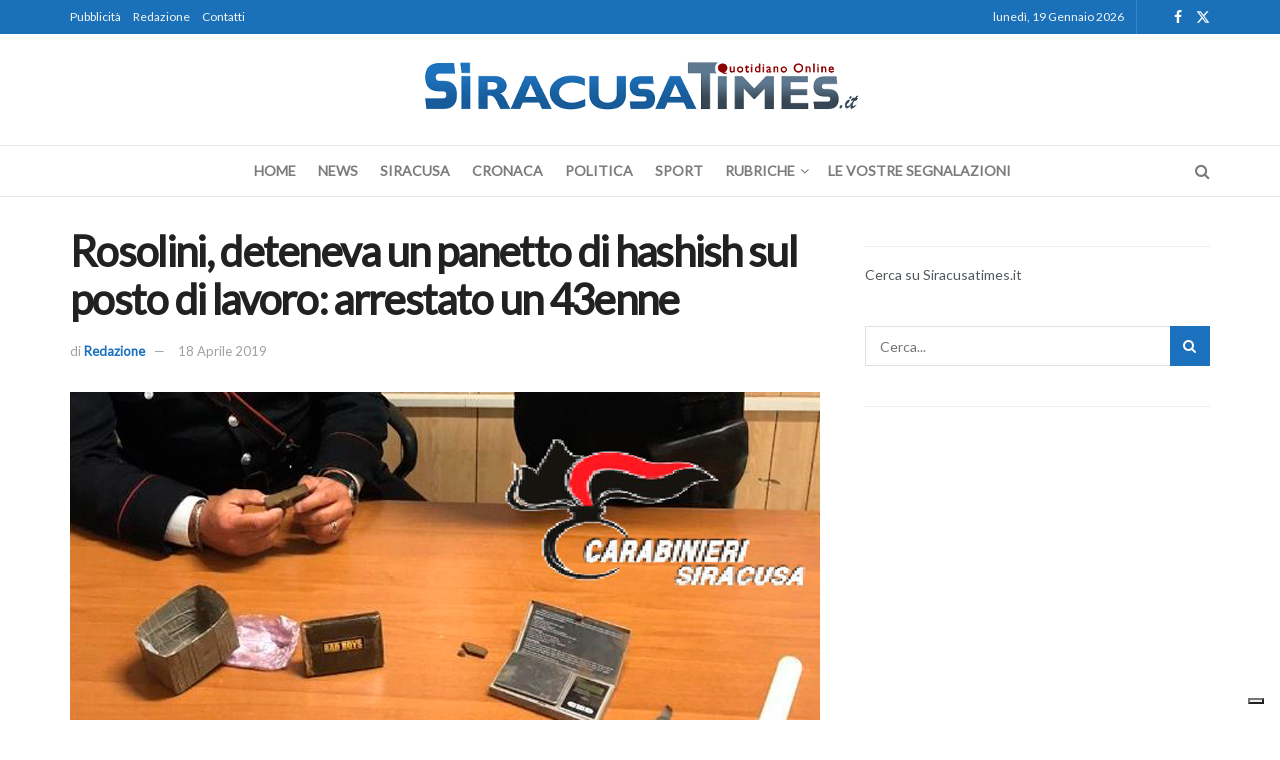

--- FILE ---
content_type: text/html; charset=UTF-8
request_url: https://www.siracusatimes.it/rosolini-deteneva-un-panetto-di-hashish-sul-posto-di-lavoro-arrestato-un-43enne/
body_size: 23101
content:
<!doctype html>
<!--[if lt IE 7]> <html class="no-js lt-ie9 lt-ie8 lt-ie7" lang="it-IT"> <![endif]-->
<!--[if IE 7]>    <html class="no-js lt-ie9 lt-ie8" lang="it-IT"> <![endif]-->
<!--[if IE 8]>    <html class="no-js lt-ie9" lang="it-IT"> <![endif]-->
<!--[if IE 9]>    <html class="no-js lt-ie10" lang="it-IT"> <![endif]-->
<!--[if gt IE 8]><!--> <html class="no-js" lang="it-IT"> <!--<![endif]-->
<head>
    <script type="text/javascript">
var _iub = _iub || [];
_iub.csConfiguration = {"askConsentAtCookiePolicyUpdate":true,"floatingPreferencesButtonDisplay":"bottom-right","perPurposeConsent":true,"siteId":3457031,"whitelabel":false,"cookiePolicyId":13310013,"lang":"it", "banner":{ "acceptButtonDisplay":true,"closeButtonRejects":true,"customizeButtonDisplay":true,"explicitWithdrawal":true,"listPurposes":true,"position":"float-top-center","showTitle":false }};
</script>
<script type="text/javascript" src="https://cs.iubenda.com/autoblocking/3457031.js"></script>
<script type="text/javascript" src="//cdn.iubenda.com/cs/iubenda_cs.js" charset="UTF-8" async></script>
    <meta http-equiv="Content-Type" content="text/html; charset=UTF-8" />
	<meta name='viewport' content='width=device-width, initial-scale=1, user-scalable=yes' />
    <link rel="profile" href="https://gmpg.org/xfn/11" />
    <link rel="pingback" href="https://www.siracusatimes.it/xmlrpc.php" />
    <meta name='robots' content='index, follow, max-image-preview:large, max-snippet:-1, max-video-preview:-1' />
	<style>img:is([sizes="auto" i], [sizes^="auto," i]) { contain-intrinsic-size: 3000px 1500px }</style>
	<meta property="og:type" content="article">
<meta property="og:title" content="Rosolini, deteneva un panetto di hashish sul posto di lavoro: arrestato un 43enne">
<meta property="og:site_name" content="Siracusa Times">
<meta property="og:description" content="News Rosolini. Proseguono con incisività i servizi di prossimità posti in essere dai Carabinieri della Compagnia di Noto finalizzati alla">
<meta property="og:url" content="https://www.siracusatimes.it/rosolini-deteneva-un-panetto-di-hashish-sul-posto-di-lavoro-arrestato-un-43enne/">
<meta property="og:locale" content="it_IT">
<meta property="og:image" content="https://www.siracusatimes.it/wp-content/uploads/2019/04/carabinieri-hashish-panetto.jpg">
<meta property="og:image:height" content="374">
<meta property="og:image:width" content="750">
<meta property="article:published_time" content="2019-04-18T18:30:52+02:00">
<meta property="article:modified_time" content="2019-04-18T19:54:26+02:00">
<meta property="article:author" content="https://www.siracusatimes.it">
<meta property="article:section" content="Cronaca">
<meta property="article:tag" content="carabinieri">
<meta property="article:tag" content="news rosolini">
<meta property="article:tag" content="spaccio stupefacenti">
<meta name="twitter:card" content="summary_large_image">
<meta name="twitter:title" content="Rosolini, deteneva un panetto di hashish sul posto di lavoro: arrestato un 43enne">
<meta name="twitter:description" content="News Rosolini. Proseguono con incisività i servizi di prossimità posti in essere dai Carabinieri della Compagnia di Noto finalizzati alla">
<meta name="twitter:url" content="https://www.siracusatimes.it/rosolini-deteneva-un-panetto-di-hashish-sul-posto-di-lavoro-arrestato-un-43enne/">
<meta name="twitter:site" content="https://www.siracusatimes.it">
<meta name="twitter:image" content="https://www.siracusatimes.it/wp-content/uploads/2019/04/carabinieri-hashish-panetto.jpg">
<meta name="twitter:image:width" content="750">
<meta name="twitter:image:height" content="374">
			<script type="text/javascript">
			  var jnews_ajax_url = '/?ajax-request=jnews'
			</script>
			<script type="text/javascript">;window.jnews=window.jnews||{},window.jnews.library=window.jnews.library||{},window.jnews.library=function(){"use strict";var e=this;e.win=window,e.doc=document,e.noop=function(){},e.globalBody=e.doc.getElementsByTagName("body")[0],e.globalBody=e.globalBody?e.globalBody:e.doc,e.win.jnewsDataStorage=e.win.jnewsDataStorage||{_storage:new WeakMap,put:function(e,t,n){this._storage.has(e)||this._storage.set(e,new Map),this._storage.get(e).set(t,n)},get:function(e,t){return this._storage.get(e).get(t)},has:function(e,t){return this._storage.has(e)&&this._storage.get(e).has(t)},remove:function(e,t){var n=this._storage.get(e).delete(t);return 0===!this._storage.get(e).size&&this._storage.delete(e),n}},e.windowWidth=function(){return e.win.innerWidth||e.docEl.clientWidth||e.globalBody.clientWidth},e.windowHeight=function(){return e.win.innerHeight||e.docEl.clientHeight||e.globalBody.clientHeight},e.requestAnimationFrame=e.win.requestAnimationFrame||e.win.webkitRequestAnimationFrame||e.win.mozRequestAnimationFrame||e.win.msRequestAnimationFrame||window.oRequestAnimationFrame||function(e){return setTimeout(e,1e3/60)},e.cancelAnimationFrame=e.win.cancelAnimationFrame||e.win.webkitCancelAnimationFrame||e.win.webkitCancelRequestAnimationFrame||e.win.mozCancelAnimationFrame||e.win.msCancelRequestAnimationFrame||e.win.oCancelRequestAnimationFrame||function(e){clearTimeout(e)},e.classListSupport="classList"in document.createElement("_"),e.hasClass=e.classListSupport?function(e,t){return e.classList.contains(t)}:function(e,t){return e.className.indexOf(t)>=0},e.addClass=e.classListSupport?function(t,n){e.hasClass(t,n)||t.classList.add(n)}:function(t,n){e.hasClass(t,n)||(t.className+=" "+n)},e.removeClass=e.classListSupport?function(t,n){e.hasClass(t,n)&&t.classList.remove(n)}:function(t,n){e.hasClass(t,n)&&(t.className=t.className.replace(n,""))},e.objKeys=function(e){var t=[];for(var n in e)Object.prototype.hasOwnProperty.call(e,n)&&t.push(n);return t},e.isObjectSame=function(e,t){var n=!0;return JSON.stringify(e)!==JSON.stringify(t)&&(n=!1),n},e.extend=function(){for(var e,t,n,o=arguments[0]||{},i=1,a=arguments.length;i<a;i++)if(null!==(e=arguments[i]))for(t in e)o!==(n=e[t])&&void 0!==n&&(o[t]=n);return o},e.dataStorage=e.win.jnewsDataStorage,e.isVisible=function(e){return 0!==e.offsetWidth&&0!==e.offsetHeight||e.getBoundingClientRect().length},e.getHeight=function(e){return e.offsetHeight||e.clientHeight||e.getBoundingClientRect().height},e.getWidth=function(e){return e.offsetWidth||e.clientWidth||e.getBoundingClientRect().width},e.supportsPassive=!1;try{var t=Object.defineProperty({},"passive",{get:function(){e.supportsPassive=!0}});"createEvent"in e.doc?e.win.addEventListener("test",null,t):"fireEvent"in e.doc&&e.win.attachEvent("test",null)}catch(e){}e.passiveOption=!!e.supportsPassive&&{passive:!0},e.setStorage=function(e,t){e="jnews-"+e;var n={expired:Math.floor(((new Date).getTime()+432e5)/1e3)};t=Object.assign(n,t);localStorage.setItem(e,JSON.stringify(t))},e.getStorage=function(e){e="jnews-"+e;var t=localStorage.getItem(e);return null!==t&&0<t.length?JSON.parse(localStorage.getItem(e)):{}},e.expiredStorage=function(){var t,n="jnews-";for(var o in localStorage)o.indexOf(n)>-1&&"undefined"!==(t=e.getStorage(o.replace(n,""))).expired&&t.expired<Math.floor((new Date).getTime()/1e3)&&localStorage.removeItem(o)},e.addEvents=function(t,n,o){for(var i in n){var a=["touchstart","touchmove"].indexOf(i)>=0&&!o&&e.passiveOption;"createEvent"in e.doc?t.addEventListener(i,n[i],a):"fireEvent"in e.doc&&t.attachEvent("on"+i,n[i])}},e.removeEvents=function(t,n){for(var o in n)"createEvent"in e.doc?t.removeEventListener(o,n[o]):"fireEvent"in e.doc&&t.detachEvent("on"+o,n[o])},e.triggerEvents=function(t,n,o){var i;o=o||{detail:null};return"createEvent"in e.doc?(!(i=e.doc.createEvent("CustomEvent")||new CustomEvent(n)).initCustomEvent||i.initCustomEvent(n,!0,!1,o),void t.dispatchEvent(i)):"fireEvent"in e.doc?((i=e.doc.createEventObject()).eventType=n,void t.fireEvent("on"+i.eventType,i)):void 0},e.getParents=function(t,n){void 0===n&&(n=e.doc);for(var o=[],i=t.parentNode,a=!1;!a;)if(i){var r=i;r.querySelectorAll(n).length?a=!0:(o.push(r),i=r.parentNode)}else o=[],a=!0;return o},e.forEach=function(e,t,n){for(var o=0,i=e.length;o<i;o++)t.call(n,e[o],o)},e.getText=function(e){return e.innerText||e.textContent},e.setText=function(e,t){var n="object"==typeof t?t.innerText||t.textContent:t;e.innerText&&(e.innerText=n),e.textContent&&(e.textContent=n)},e.httpBuildQuery=function(t){return e.objKeys(t).reduce(function t(n){var o=arguments.length>1&&void 0!==arguments[1]?arguments[1]:null;return function(i,a){var r=n[a];a=encodeURIComponent(a);var s=o?"".concat(o,"[").concat(a,"]"):a;return null==r||"function"==typeof r?(i.push("".concat(s,"=")),i):["number","boolean","string"].includes(typeof r)?(i.push("".concat(s,"=").concat(encodeURIComponent(r))),i):(i.push(e.objKeys(r).reduce(t(r,s),[]).join("&")),i)}}(t),[]).join("&")},e.get=function(t,n,o,i){return o="function"==typeof o?o:e.noop,e.ajax("GET",t,n,o,i)},e.post=function(t,n,o,i){return o="function"==typeof o?o:e.noop,e.ajax("POST",t,n,o,i)},e.ajax=function(t,n,o,i,a){var r=new XMLHttpRequest,s=n,c=e.httpBuildQuery(o);if(t=-1!=["GET","POST"].indexOf(t)?t:"GET",r.open(t,s+("GET"==t?"?"+c:""),!0),"POST"==t&&r.setRequestHeader("Content-type","application/x-www-form-urlencoded"),r.setRequestHeader("X-Requested-With","XMLHttpRequest"),r.onreadystatechange=function(){4===r.readyState&&200<=r.status&&300>r.status&&"function"==typeof i&&i.call(void 0,r.response)},void 0!==a&&!a){return{xhr:r,send:function(){r.send("POST"==t?c:null)}}}return r.send("POST"==t?c:null),{xhr:r}},e.scrollTo=function(t,n,o){function i(e,t,n){this.start=this.position(),this.change=e-this.start,this.currentTime=0,this.increment=20,this.duration=void 0===n?500:n,this.callback=t,this.finish=!1,this.animateScroll()}return Math.easeInOutQuad=function(e,t,n,o){return(e/=o/2)<1?n/2*e*e+t:-n/2*(--e*(e-2)-1)+t},i.prototype.stop=function(){this.finish=!0},i.prototype.move=function(t){e.doc.documentElement.scrollTop=t,e.globalBody.parentNode.scrollTop=t,e.globalBody.scrollTop=t},i.prototype.position=function(){return e.doc.documentElement.scrollTop||e.globalBody.parentNode.scrollTop||e.globalBody.scrollTop},i.prototype.animateScroll=function(){this.currentTime+=this.increment;var t=Math.easeInOutQuad(this.currentTime,this.start,this.change,this.duration);this.move(t),this.currentTime<this.duration&&!this.finish?e.requestAnimationFrame.call(e.win,this.animateScroll.bind(this)):this.callback&&"function"==typeof this.callback&&this.callback()},new i(t,n,o)},e.unwrap=function(t){var n,o=t;e.forEach(t,(function(e,t){n?n+=e:n=e})),o.replaceWith(n)},e.performance={start:function(e){performance.mark(e+"Start")},stop:function(e){performance.mark(e+"End"),performance.measure(e,e+"Start",e+"End")}},e.fps=function(){var t=0,n=0,o=0;!function(){var i=t=0,a=0,r=0,s=document.getElementById("fpsTable"),c=function(t){void 0===document.getElementsByTagName("body")[0]?e.requestAnimationFrame.call(e.win,(function(){c(t)})):document.getElementsByTagName("body")[0].appendChild(t)};null===s&&((s=document.createElement("div")).style.position="fixed",s.style.top="120px",s.style.left="10px",s.style.width="100px",s.style.height="20px",s.style.border="1px solid black",s.style.fontSize="11px",s.style.zIndex="100000",s.style.backgroundColor="white",s.id="fpsTable",c(s));var l=function(){o++,n=Date.now(),(a=(o/(r=(n-t)/1e3)).toPrecision(2))!=i&&(i=a,s.innerHTML=i+"fps"),1<r&&(t=n,o=0),e.requestAnimationFrame.call(e.win,l)};l()}()},e.instr=function(e,t){for(var n=0;n<t.length;n++)if(-1!==e.toLowerCase().indexOf(t[n].toLowerCase()))return!0},e.winLoad=function(t,n){function o(o){if("complete"===e.doc.readyState||"interactive"===e.doc.readyState)return!o||n?setTimeout(t,n||1):t(o),1}o()||e.addEvents(e.win,{load:o})},e.docReady=function(t,n){function o(o){if("complete"===e.doc.readyState||"interactive"===e.doc.readyState)return!o||n?setTimeout(t,n||1):t(o),1}o()||e.addEvents(e.doc,{DOMContentLoaded:o})},e.fireOnce=function(){e.docReady((function(){e.assets=e.assets||[],e.assets.length&&(e.boot(),e.load_assets())}),50)},e.boot=function(){e.length&&e.doc.querySelectorAll("style[media]").forEach((function(e){"not all"==e.getAttribute("media")&&e.removeAttribute("media")}))},e.create_js=function(t,n){var o=e.doc.createElement("script");switch(o.setAttribute("src",t),n){case"defer":o.setAttribute("defer",!0);break;case"async":o.setAttribute("async",!0);break;case"deferasync":o.setAttribute("defer",!0),o.setAttribute("async",!0)}e.globalBody.appendChild(o)},e.load_assets=function(){"object"==typeof e.assets&&e.forEach(e.assets.slice(0),(function(t,n){var o="";t.defer&&(o+="defer"),t.async&&(o+="async"),e.create_js(t.url,o);var i=e.assets.indexOf(t);i>-1&&e.assets.splice(i,1)})),e.assets=jnewsoption.au_scripts=window.jnewsads=[]},e.setCookie=function(e,t,n){var o="";if(n){var i=new Date;i.setTime(i.getTime()+24*n*60*60*1e3),o="; expires="+i.toUTCString()}document.cookie=e+"="+(t||"")+o+"; path=/"},e.getCookie=function(e){for(var t=e+"=",n=document.cookie.split(";"),o=0;o<n.length;o++){for(var i=n[o];" "==i.charAt(0);)i=i.substring(1,i.length);if(0==i.indexOf(t))return i.substring(t.length,i.length)}return null},e.eraseCookie=function(e){document.cookie=e+"=; Path=/; Expires=Thu, 01 Jan 1970 00:00:01 GMT;"},e.docReady((function(){e.globalBody=e.globalBody==e.doc?e.doc.getElementsByTagName("body")[0]:e.globalBody,e.globalBody=e.globalBody?e.globalBody:e.doc})),e.winLoad((function(){e.winLoad((function(){var t=!1;if(void 0!==window.jnewsadmin)if(void 0!==window.file_version_checker){var n=e.objKeys(window.file_version_checker);n.length?n.forEach((function(e){t||"10.0.4"===window.file_version_checker[e]||(t=!0)})):t=!0}else t=!0;t&&(window.jnewsHelper.getMessage(),window.jnewsHelper.getNotice())}),2500)}))},window.jnews.library=new window.jnews.library;</script>
	<!-- This site is optimized with the Yoast SEO plugin v26.7 - https://yoast.com/wordpress/plugins/seo/ -->
	<title>Rosolini, deteneva un panetto di hashish sul posto di lavoro: arrestato</title>
	<link rel="canonical" href="https://www.siracusatimes.it/rosolini-deteneva-un-panetto-di-hashish-sul-posto-di-lavoro-arrestato-un-43enne/" />
	<meta property="og:locale" content="it_IT" />
	<meta property="og:type" content="article" />
	<meta property="og:title" content="Rosolini, deteneva un panetto di hashish sul posto di lavoro: arrestato un 43enne" />
	<meta property="og:description" content="News Rosolini. Proseguono con incisività i servizi di prossimità posti in essere dai Carabinieri della Compagnia di Noto finalizzati alla prevenzione dei reati, con particolare riguardo ai reati contro il patrimonio ed al fenomeno dell’uso di sostanze stupefacenti. Nel corso della giornata di ieri i Carabinieri della Stazione di Rosolini, hanno tratto in arresto in [&hellip;]" />
	<meta property="og:url" content="https://www.siracusatimes.it/rosolini-deteneva-un-panetto-di-hashish-sul-posto-di-lavoro-arrestato-un-43enne/" />
	<meta property="og:site_name" content="Siracusa Times" />
	<meta property="article:publisher" content="http://www.facebook.com/siracusatimes" />
	<meta property="article:published_time" content="2019-04-18T16:30:52+00:00" />
	<meta property="article:modified_time" content="2019-04-18T17:54:26+00:00" />
	<meta property="og:image" content="https://www.siracusatimes.it/wp-content/uploads/2019/04/carabinieri-hashish-panetto.jpg" />
	<meta property="og:image:width" content="750" />
	<meta property="og:image:height" content="374" />
	<meta property="og:image:type" content="image/jpeg" />
	<meta name="author" content="Redazione" />
	<meta name="twitter:label1" content="Scritto da" />
	<meta name="twitter:data1" content="Redazione" />
	<meta name="twitter:label2" content="Tempo di lettura stimato" />
	<meta name="twitter:data2" content="1 minuto" />
	<script type="application/ld+json" class="yoast-schema-graph">{"@context":"https://schema.org","@graph":[{"@type":"Article","@id":"https://www.siracusatimes.it/rosolini-deteneva-un-panetto-di-hashish-sul-posto-di-lavoro-arrestato-un-43enne/#article","isPartOf":{"@id":"https://www.siracusatimes.it/rosolini-deteneva-un-panetto-di-hashish-sul-posto-di-lavoro-arrestato-un-43enne/"},"author":{"name":"Redazione","@id":"https://www.siracusatimes.it/#/schema/person/e14de295f82c680a07009d0870465508"},"headline":"Rosolini, deteneva un panetto di hashish sul posto di lavoro: arrestato un 43enne","datePublished":"2019-04-18T16:30:52+00:00","dateModified":"2019-04-18T17:54:26+00:00","mainEntityOfPage":{"@id":"https://www.siracusatimes.it/rosolini-deteneva-un-panetto-di-hashish-sul-posto-di-lavoro-arrestato-un-43enne/"},"wordCount":210,"image":{"@id":"https://www.siracusatimes.it/rosolini-deteneva-un-panetto-di-hashish-sul-posto-di-lavoro-arrestato-un-43enne/#primaryimage"},"thumbnailUrl":"https://www.siracusatimes.it/wp-content/uploads/2019/04/carabinieri-hashish-panetto.jpg","keywords":["carabinieri","news rosolini","spaccio stupefacenti"],"articleSection":["Cronaca","PRIMA PAGINA","Provincia"],"inLanguage":"it-IT"},{"@type":"WebPage","@id":"https://www.siracusatimes.it/rosolini-deteneva-un-panetto-di-hashish-sul-posto-di-lavoro-arrestato-un-43enne/","url":"https://www.siracusatimes.it/rosolini-deteneva-un-panetto-di-hashish-sul-posto-di-lavoro-arrestato-un-43enne/","name":"Rosolini, deteneva un panetto di hashish sul posto di lavoro: arrestato","isPartOf":{"@id":"https://www.siracusatimes.it/#website"},"primaryImageOfPage":{"@id":"https://www.siracusatimes.it/rosolini-deteneva-un-panetto-di-hashish-sul-posto-di-lavoro-arrestato-un-43enne/#primaryimage"},"image":{"@id":"https://www.siracusatimes.it/rosolini-deteneva-un-panetto-di-hashish-sul-posto-di-lavoro-arrestato-un-43enne/#primaryimage"},"thumbnailUrl":"https://www.siracusatimes.it/wp-content/uploads/2019/04/carabinieri-hashish-panetto.jpg","datePublished":"2019-04-18T16:30:52+00:00","dateModified":"2019-04-18T17:54:26+00:00","author":{"@id":"https://www.siracusatimes.it/#/schema/person/e14de295f82c680a07009d0870465508"},"breadcrumb":{"@id":"https://www.siracusatimes.it/rosolini-deteneva-un-panetto-di-hashish-sul-posto-di-lavoro-arrestato-un-43enne/#breadcrumb"},"inLanguage":"it-IT","potentialAction":[{"@type":"ReadAction","target":["https://www.siracusatimes.it/rosolini-deteneva-un-panetto-di-hashish-sul-posto-di-lavoro-arrestato-un-43enne/"]}]},{"@type":"ImageObject","inLanguage":"it-IT","@id":"https://www.siracusatimes.it/rosolini-deteneva-un-panetto-di-hashish-sul-posto-di-lavoro-arrestato-un-43enne/#primaryimage","url":"https://www.siracusatimes.it/wp-content/uploads/2019/04/carabinieri-hashish-panetto.jpg","contentUrl":"https://www.siracusatimes.it/wp-content/uploads/2019/04/carabinieri-hashish-panetto.jpg","width":750,"height":374},{"@type":"BreadcrumbList","@id":"https://www.siracusatimes.it/rosolini-deteneva-un-panetto-di-hashish-sul-posto-di-lavoro-arrestato-un-43enne/#breadcrumb","itemListElement":[{"@type":"ListItem","position":1,"name":"Home","item":"https://www.siracusatimes.it/"},{"@type":"ListItem","position":2,"name":"ARCHIVIO","item":"https://www.siracusatimes.it/archivio/"},{"@type":"ListItem","position":3,"name":"Rosolini, deteneva un panetto di hashish sul posto di lavoro: arrestato un 43enne"}]},{"@type":"WebSite","@id":"https://www.siracusatimes.it/#website","url":"https://www.siracusatimes.it/","name":"Siracusa Times","description":"Il quotidiano online di Siracusa e Provincia","potentialAction":[{"@type":"SearchAction","target":{"@type":"EntryPoint","urlTemplate":"https://www.siracusatimes.it/?s={search_term_string}"},"query-input":{"@type":"PropertyValueSpecification","valueRequired":true,"valueName":"search_term_string"}}],"inLanguage":"it-IT"},{"@type":"Person","@id":"https://www.siracusatimes.it/#/schema/person/e14de295f82c680a07009d0870465508","name":"Redazione","image":{"@type":"ImageObject","inLanguage":"it-IT","@id":"https://www.siracusatimes.it/#/schema/person/image/","url":"https://secure.gravatar.com/avatar/717ec2a8e30e7fff7c1b2beea7ead3542a4813a7f0a509ca62f7affc104e0393?s=96&d=mm&r=g","contentUrl":"https://secure.gravatar.com/avatar/717ec2a8e30e7fff7c1b2beea7ead3542a4813a7f0a509ca62f7affc104e0393?s=96&d=mm&r=g","caption":"Redazione"},"sameAs":["https://www.siracusatimes.it"],"url":"https://www.siracusatimes.it/author/redazione/"}]}</script>
	<!-- / Yoast SEO plugin. -->


<link rel='dns-prefetch' href='//static.addtoany.com' />
<link rel='dns-prefetch' href='//fonts.googleapis.com' />
<link rel='preconnect' href='https://fonts.gstatic.com' />
<link rel="alternate" type="application/rss+xml" title="Siracusa Times &raquo; Feed" href="https://www.siracusatimes.it/feed/" />
<link rel="alternate" type="application/rss+xml" title="Siracusa Times &raquo; Feed dei commenti" href="https://www.siracusatimes.it/comments/feed/" />
<script type="text/javascript">
/* <![CDATA[ */
window._wpemojiSettings = {"baseUrl":"https:\/\/s.w.org\/images\/core\/emoji\/16.0.1\/72x72\/","ext":".png","svgUrl":"https:\/\/s.w.org\/images\/core\/emoji\/16.0.1\/svg\/","svgExt":".svg","source":{"concatemoji":"https:\/\/www.siracusatimes.it\/wp-includes\/js\/wp-emoji-release.min.js?ver=261e0bd6ba0c29cbc947caba2ccc42a1"}};
/*! This file is auto-generated */
!function(s,n){var o,i,e;function c(e){try{var t={supportTests:e,timestamp:(new Date).valueOf()};sessionStorage.setItem(o,JSON.stringify(t))}catch(e){}}function p(e,t,n){e.clearRect(0,0,e.canvas.width,e.canvas.height),e.fillText(t,0,0);var t=new Uint32Array(e.getImageData(0,0,e.canvas.width,e.canvas.height).data),a=(e.clearRect(0,0,e.canvas.width,e.canvas.height),e.fillText(n,0,0),new Uint32Array(e.getImageData(0,0,e.canvas.width,e.canvas.height).data));return t.every(function(e,t){return e===a[t]})}function u(e,t){e.clearRect(0,0,e.canvas.width,e.canvas.height),e.fillText(t,0,0);for(var n=e.getImageData(16,16,1,1),a=0;a<n.data.length;a++)if(0!==n.data[a])return!1;return!0}function f(e,t,n,a){switch(t){case"flag":return n(e,"\ud83c\udff3\ufe0f\u200d\u26a7\ufe0f","\ud83c\udff3\ufe0f\u200b\u26a7\ufe0f")?!1:!n(e,"\ud83c\udde8\ud83c\uddf6","\ud83c\udde8\u200b\ud83c\uddf6")&&!n(e,"\ud83c\udff4\udb40\udc67\udb40\udc62\udb40\udc65\udb40\udc6e\udb40\udc67\udb40\udc7f","\ud83c\udff4\u200b\udb40\udc67\u200b\udb40\udc62\u200b\udb40\udc65\u200b\udb40\udc6e\u200b\udb40\udc67\u200b\udb40\udc7f");case"emoji":return!a(e,"\ud83e\udedf")}return!1}function g(e,t,n,a){var r="undefined"!=typeof WorkerGlobalScope&&self instanceof WorkerGlobalScope?new OffscreenCanvas(300,150):s.createElement("canvas"),o=r.getContext("2d",{willReadFrequently:!0}),i=(o.textBaseline="top",o.font="600 32px Arial",{});return e.forEach(function(e){i[e]=t(o,e,n,a)}),i}function t(e){var t=s.createElement("script");t.src=e,t.defer=!0,s.head.appendChild(t)}"undefined"!=typeof Promise&&(o="wpEmojiSettingsSupports",i=["flag","emoji"],n.supports={everything:!0,everythingExceptFlag:!0},e=new Promise(function(e){s.addEventListener("DOMContentLoaded",e,{once:!0})}),new Promise(function(t){var n=function(){try{var e=JSON.parse(sessionStorage.getItem(o));if("object"==typeof e&&"number"==typeof e.timestamp&&(new Date).valueOf()<e.timestamp+604800&&"object"==typeof e.supportTests)return e.supportTests}catch(e){}return null}();if(!n){if("undefined"!=typeof Worker&&"undefined"!=typeof OffscreenCanvas&&"undefined"!=typeof URL&&URL.createObjectURL&&"undefined"!=typeof Blob)try{var e="postMessage("+g.toString()+"("+[JSON.stringify(i),f.toString(),p.toString(),u.toString()].join(",")+"));",a=new Blob([e],{type:"text/javascript"}),r=new Worker(URL.createObjectURL(a),{name:"wpTestEmojiSupports"});return void(r.onmessage=function(e){c(n=e.data),r.terminate(),t(n)})}catch(e){}c(n=g(i,f,p,u))}t(n)}).then(function(e){for(var t in e)n.supports[t]=e[t],n.supports.everything=n.supports.everything&&n.supports[t],"flag"!==t&&(n.supports.everythingExceptFlag=n.supports.everythingExceptFlag&&n.supports[t]);n.supports.everythingExceptFlag=n.supports.everythingExceptFlag&&!n.supports.flag,n.DOMReady=!1,n.readyCallback=function(){n.DOMReady=!0}}).then(function(){return e}).then(function(){var e;n.supports.everything||(n.readyCallback(),(e=n.source||{}).concatemoji?t(e.concatemoji):e.wpemoji&&e.twemoji&&(t(e.twemoji),t(e.wpemoji)))}))}((window,document),window._wpemojiSettings);
/* ]]> */
</script>
<style id='wp-emoji-styles-inline-css' type='text/css'>

	img.wp-smiley, img.emoji {
		display: inline !important;
		border: none !important;
		box-shadow: none !important;
		height: 1em !important;
		width: 1em !important;
		margin: 0 0.07em !important;
		vertical-align: -0.1em !important;
		background: none !important;
		padding: 0 !important;
	}
</style>
<link rel='stylesheet' id='wp-block-library-css' href='https://www.siracusatimes.it/wp-includes/css/dist/block-library/style.min.css?ver=261e0bd6ba0c29cbc947caba2ccc42a1' type='text/css' media='all' />
<style id='classic-theme-styles-inline-css' type='text/css'>
/*! This file is auto-generated */
.wp-block-button__link{color:#fff;background-color:#32373c;border-radius:9999px;box-shadow:none;text-decoration:none;padding:calc(.667em + 2px) calc(1.333em + 2px);font-size:1.125em}.wp-block-file__button{background:#32373c;color:#fff;text-decoration:none}
</style>
<style id='global-styles-inline-css' type='text/css'>
:root{--wp--preset--aspect-ratio--square: 1;--wp--preset--aspect-ratio--4-3: 4/3;--wp--preset--aspect-ratio--3-4: 3/4;--wp--preset--aspect-ratio--3-2: 3/2;--wp--preset--aspect-ratio--2-3: 2/3;--wp--preset--aspect-ratio--16-9: 16/9;--wp--preset--aspect-ratio--9-16: 9/16;--wp--preset--color--black: #000000;--wp--preset--color--cyan-bluish-gray: #abb8c3;--wp--preset--color--white: #ffffff;--wp--preset--color--pale-pink: #f78da7;--wp--preset--color--vivid-red: #cf2e2e;--wp--preset--color--luminous-vivid-orange: #ff6900;--wp--preset--color--luminous-vivid-amber: #fcb900;--wp--preset--color--light-green-cyan: #7bdcb5;--wp--preset--color--vivid-green-cyan: #00d084;--wp--preset--color--pale-cyan-blue: #8ed1fc;--wp--preset--color--vivid-cyan-blue: #0693e3;--wp--preset--color--vivid-purple: #9b51e0;--wp--preset--gradient--vivid-cyan-blue-to-vivid-purple: linear-gradient(135deg,rgba(6,147,227,1) 0%,rgb(155,81,224) 100%);--wp--preset--gradient--light-green-cyan-to-vivid-green-cyan: linear-gradient(135deg,rgb(122,220,180) 0%,rgb(0,208,130) 100%);--wp--preset--gradient--luminous-vivid-amber-to-luminous-vivid-orange: linear-gradient(135deg,rgba(252,185,0,1) 0%,rgba(255,105,0,1) 100%);--wp--preset--gradient--luminous-vivid-orange-to-vivid-red: linear-gradient(135deg,rgba(255,105,0,1) 0%,rgb(207,46,46) 100%);--wp--preset--gradient--very-light-gray-to-cyan-bluish-gray: linear-gradient(135deg,rgb(238,238,238) 0%,rgb(169,184,195) 100%);--wp--preset--gradient--cool-to-warm-spectrum: linear-gradient(135deg,rgb(74,234,220) 0%,rgb(151,120,209) 20%,rgb(207,42,186) 40%,rgb(238,44,130) 60%,rgb(251,105,98) 80%,rgb(254,248,76) 100%);--wp--preset--gradient--blush-light-purple: linear-gradient(135deg,rgb(255,206,236) 0%,rgb(152,150,240) 100%);--wp--preset--gradient--blush-bordeaux: linear-gradient(135deg,rgb(254,205,165) 0%,rgb(254,45,45) 50%,rgb(107,0,62) 100%);--wp--preset--gradient--luminous-dusk: linear-gradient(135deg,rgb(255,203,112) 0%,rgb(199,81,192) 50%,rgb(65,88,208) 100%);--wp--preset--gradient--pale-ocean: linear-gradient(135deg,rgb(255,245,203) 0%,rgb(182,227,212) 50%,rgb(51,167,181) 100%);--wp--preset--gradient--electric-grass: linear-gradient(135deg,rgb(202,248,128) 0%,rgb(113,206,126) 100%);--wp--preset--gradient--midnight: linear-gradient(135deg,rgb(2,3,129) 0%,rgb(40,116,252) 100%);--wp--preset--font-size--small: 13px;--wp--preset--font-size--medium: 20px;--wp--preset--font-size--large: 36px;--wp--preset--font-size--x-large: 42px;--wp--preset--spacing--20: 0.44rem;--wp--preset--spacing--30: 0.67rem;--wp--preset--spacing--40: 1rem;--wp--preset--spacing--50: 1.5rem;--wp--preset--spacing--60: 2.25rem;--wp--preset--spacing--70: 3.38rem;--wp--preset--spacing--80: 5.06rem;--wp--preset--shadow--natural: 6px 6px 9px rgba(0, 0, 0, 0.2);--wp--preset--shadow--deep: 12px 12px 50px rgba(0, 0, 0, 0.4);--wp--preset--shadow--sharp: 6px 6px 0px rgba(0, 0, 0, 0.2);--wp--preset--shadow--outlined: 6px 6px 0px -3px rgba(255, 255, 255, 1), 6px 6px rgba(0, 0, 0, 1);--wp--preset--shadow--crisp: 6px 6px 0px rgba(0, 0, 0, 1);}:where(.is-layout-flex){gap: 0.5em;}:where(.is-layout-grid){gap: 0.5em;}body .is-layout-flex{display: flex;}.is-layout-flex{flex-wrap: wrap;align-items: center;}.is-layout-flex > :is(*, div){margin: 0;}body .is-layout-grid{display: grid;}.is-layout-grid > :is(*, div){margin: 0;}:where(.wp-block-columns.is-layout-flex){gap: 2em;}:where(.wp-block-columns.is-layout-grid){gap: 2em;}:where(.wp-block-post-template.is-layout-flex){gap: 1.25em;}:where(.wp-block-post-template.is-layout-grid){gap: 1.25em;}.has-black-color{color: var(--wp--preset--color--black) !important;}.has-cyan-bluish-gray-color{color: var(--wp--preset--color--cyan-bluish-gray) !important;}.has-white-color{color: var(--wp--preset--color--white) !important;}.has-pale-pink-color{color: var(--wp--preset--color--pale-pink) !important;}.has-vivid-red-color{color: var(--wp--preset--color--vivid-red) !important;}.has-luminous-vivid-orange-color{color: var(--wp--preset--color--luminous-vivid-orange) !important;}.has-luminous-vivid-amber-color{color: var(--wp--preset--color--luminous-vivid-amber) !important;}.has-light-green-cyan-color{color: var(--wp--preset--color--light-green-cyan) !important;}.has-vivid-green-cyan-color{color: var(--wp--preset--color--vivid-green-cyan) !important;}.has-pale-cyan-blue-color{color: var(--wp--preset--color--pale-cyan-blue) !important;}.has-vivid-cyan-blue-color{color: var(--wp--preset--color--vivid-cyan-blue) !important;}.has-vivid-purple-color{color: var(--wp--preset--color--vivid-purple) !important;}.has-black-background-color{background-color: var(--wp--preset--color--black) !important;}.has-cyan-bluish-gray-background-color{background-color: var(--wp--preset--color--cyan-bluish-gray) !important;}.has-white-background-color{background-color: var(--wp--preset--color--white) !important;}.has-pale-pink-background-color{background-color: var(--wp--preset--color--pale-pink) !important;}.has-vivid-red-background-color{background-color: var(--wp--preset--color--vivid-red) !important;}.has-luminous-vivid-orange-background-color{background-color: var(--wp--preset--color--luminous-vivid-orange) !important;}.has-luminous-vivid-amber-background-color{background-color: var(--wp--preset--color--luminous-vivid-amber) !important;}.has-light-green-cyan-background-color{background-color: var(--wp--preset--color--light-green-cyan) !important;}.has-vivid-green-cyan-background-color{background-color: var(--wp--preset--color--vivid-green-cyan) !important;}.has-pale-cyan-blue-background-color{background-color: var(--wp--preset--color--pale-cyan-blue) !important;}.has-vivid-cyan-blue-background-color{background-color: var(--wp--preset--color--vivid-cyan-blue) !important;}.has-vivid-purple-background-color{background-color: var(--wp--preset--color--vivid-purple) !important;}.has-black-border-color{border-color: var(--wp--preset--color--black) !important;}.has-cyan-bluish-gray-border-color{border-color: var(--wp--preset--color--cyan-bluish-gray) !important;}.has-white-border-color{border-color: var(--wp--preset--color--white) !important;}.has-pale-pink-border-color{border-color: var(--wp--preset--color--pale-pink) !important;}.has-vivid-red-border-color{border-color: var(--wp--preset--color--vivid-red) !important;}.has-luminous-vivid-orange-border-color{border-color: var(--wp--preset--color--luminous-vivid-orange) !important;}.has-luminous-vivid-amber-border-color{border-color: var(--wp--preset--color--luminous-vivid-amber) !important;}.has-light-green-cyan-border-color{border-color: var(--wp--preset--color--light-green-cyan) !important;}.has-vivid-green-cyan-border-color{border-color: var(--wp--preset--color--vivid-green-cyan) !important;}.has-pale-cyan-blue-border-color{border-color: var(--wp--preset--color--pale-cyan-blue) !important;}.has-vivid-cyan-blue-border-color{border-color: var(--wp--preset--color--vivid-cyan-blue) !important;}.has-vivid-purple-border-color{border-color: var(--wp--preset--color--vivid-purple) !important;}.has-vivid-cyan-blue-to-vivid-purple-gradient-background{background: var(--wp--preset--gradient--vivid-cyan-blue-to-vivid-purple) !important;}.has-light-green-cyan-to-vivid-green-cyan-gradient-background{background: var(--wp--preset--gradient--light-green-cyan-to-vivid-green-cyan) !important;}.has-luminous-vivid-amber-to-luminous-vivid-orange-gradient-background{background: var(--wp--preset--gradient--luminous-vivid-amber-to-luminous-vivid-orange) !important;}.has-luminous-vivid-orange-to-vivid-red-gradient-background{background: var(--wp--preset--gradient--luminous-vivid-orange-to-vivid-red) !important;}.has-very-light-gray-to-cyan-bluish-gray-gradient-background{background: var(--wp--preset--gradient--very-light-gray-to-cyan-bluish-gray) !important;}.has-cool-to-warm-spectrum-gradient-background{background: var(--wp--preset--gradient--cool-to-warm-spectrum) !important;}.has-blush-light-purple-gradient-background{background: var(--wp--preset--gradient--blush-light-purple) !important;}.has-blush-bordeaux-gradient-background{background: var(--wp--preset--gradient--blush-bordeaux) !important;}.has-luminous-dusk-gradient-background{background: var(--wp--preset--gradient--luminous-dusk) !important;}.has-pale-ocean-gradient-background{background: var(--wp--preset--gradient--pale-ocean) !important;}.has-electric-grass-gradient-background{background: var(--wp--preset--gradient--electric-grass) !important;}.has-midnight-gradient-background{background: var(--wp--preset--gradient--midnight) !important;}.has-small-font-size{font-size: var(--wp--preset--font-size--small) !important;}.has-medium-font-size{font-size: var(--wp--preset--font-size--medium) !important;}.has-large-font-size{font-size: var(--wp--preset--font-size--large) !important;}.has-x-large-font-size{font-size: var(--wp--preset--font-size--x-large) !important;}
:where(.wp-block-post-template.is-layout-flex){gap: 1.25em;}:where(.wp-block-post-template.is-layout-grid){gap: 1.25em;}
:where(.wp-block-columns.is-layout-flex){gap: 2em;}:where(.wp-block-columns.is-layout-grid){gap: 2em;}
:root :where(.wp-block-pullquote){font-size: 1.5em;line-height: 1.6;}
</style>
<link rel='stylesheet' id='jnews-parent-style-css' href='https://www.siracusatimes.it/wp-content/themes/jnews/style.css?ver=261e0bd6ba0c29cbc947caba2ccc42a1' type='text/css' media='all' />
<link rel='stylesheet' id='js_composer_front-css' href='//www.siracusatimes.it/wp-content/uploads/js_composer/js_composer_front_custom.css?ver=8.1' type='text/css' media='all' />
<link rel='stylesheet' id='jeg_customizer_font-css' href='//fonts.googleapis.com/css?family=Lato%3Areguler&#038;display=swap&#038;ver=1.3.0' type='text/css' media='all' />
<link rel='stylesheet' id='addtoany-css' href='https://www.siracusatimes.it/wp-content/plugins/add-to-any/addtoany.min.css?ver=1.16' type='text/css' media='all' />
<link rel='stylesheet' id='jnews-frontend-css' href='https://www.siracusatimes.it/wp-content/themes/jnews/assets/dist/frontend.min.css?ver=1.0.0' type='text/css' media='all' />
<link rel='stylesheet' id='jnews-js-composer-css' href='https://www.siracusatimes.it/wp-content/themes/jnews/assets/css/js-composer-frontend.css?ver=1.0.0' type='text/css' media='all' />
<link rel='stylesheet' id='jnews-style-css' href='https://www.siracusatimes.it/wp-content/themes/jnews-child/style.css?ver=1.0.0' type='text/css' media='all' />
<link rel='stylesheet' id='jnews-darkmode-css' href='https://www.siracusatimes.it/wp-content/themes/jnews/assets/css/darkmode.css?ver=1.0.0' type='text/css' media='all' />
<script type="text/javascript" src="https://www.siracusatimes.it/wp-includes/js/jquery/jquery.min.js?ver=3.7.1" id="jquery-core-js"></script>
<script type="text/javascript" src="https://www.siracusatimes.it/wp-includes/js/jquery/jquery-migrate.min.js?ver=3.4.1" id="jquery-migrate-js"></script>
<script type="text/javascript" id="addtoany-core-js-before">
/* <![CDATA[ */
window.a2a_config=window.a2a_config||{};a2a_config.callbacks=[];a2a_config.overlays=[];a2a_config.templates={};a2a_localize = {
	Share: "Condividi",
	Save: "Salva",
	Subscribe: "Abbonati",
	Email: "Email",
	Bookmark: "Segnalibro",
	ShowAll: "espandi",
	ShowLess: "comprimi",
	FindServices: "Trova servizi",
	FindAnyServiceToAddTo: "Trova subito un servizio da aggiungere",
	PoweredBy: "Powered by",
	ShareViaEmail: "Condividi via email",
	SubscribeViaEmail: "Iscriviti via email",
	BookmarkInYourBrowser: "Aggiungi ai segnalibri",
	BookmarkInstructions: "Premi Ctrl+D o \u2318+D per mettere questa pagina nei preferiti",
	AddToYourFavorites: "Aggiungi ai favoriti",
	SendFromWebOrProgram: "Invia da qualsiasi indirizzo email o programma di posta elettronica",
	EmailProgram: "Programma di posta elettronica",
	More: "Di più&#8230;",
	ThanksForSharing: "Grazie per la condivisione!",
	ThanksForFollowing: "Grazie per il following!"
};
/* ]]> */
</script>
<script type="text/javascript" defer src="https://static.addtoany.com/menu/page.js" id="addtoany-core-js"></script>
<script type="text/javascript" defer src="https://www.siracusatimes.it/wp-content/plugins/add-to-any/addtoany.min.js?ver=1.1" id="addtoany-jquery-js"></script>
<script></script><link rel="https://api.w.org/" href="https://www.siracusatimes.it/wp-json/" /><link rel="alternate" title="JSON" type="application/json" href="https://www.siracusatimes.it/wp-json/wp/v2/posts/118169" /><link rel="EditURI" type="application/rsd+xml" title="RSD" href="https://www.siracusatimes.it/xmlrpc.php?rsd" />

<link rel='shortlink' href='https://www.siracusatimes.it/?p=118169' />
<link rel="alternate" title="oEmbed (JSON)" type="application/json+oembed" href="https://www.siracusatimes.it/wp-json/oembed/1.0/embed?url=https%3A%2F%2Fwww.siracusatimes.it%2Frosolini-deteneva-un-panetto-di-hashish-sul-posto-di-lavoro-arrestato-un-43enne%2F" />
<link rel="alternate" title="oEmbed (XML)" type="text/xml+oembed" href="https://www.siracusatimes.it/wp-json/oembed/1.0/embed?url=https%3A%2F%2Fwww.siracusatimes.it%2Frosolini-deteneva-un-panetto-di-hashish-sul-posto-di-lavoro-arrestato-un-43enne%2F&#038;format=xml" />
<meta name="generator" content="Powered by WPBakery Page Builder - drag and drop page builder for WordPress."/>
<script type='application/ld+json'>{"@context":"http:\/\/schema.org","@type":"Organization","@id":"https:\/\/www.siracusatimes.it\/#organization","url":"https:\/\/www.siracusatimes.it\/","name":"","logo":{"@type":"ImageObject","url":""},"sameAs":["https:\/\/www.facebook.com\/siracusatimes\/","https:\/\/twitter.com\/siracusatimes"]}</script>
<script type='application/ld+json'>{"@context":"http:\/\/schema.org","@type":"WebSite","@id":"https:\/\/www.siracusatimes.it\/#website","url":"https:\/\/www.siracusatimes.it\/","name":"","potentialAction":{"@type":"SearchAction","target":"https:\/\/www.siracusatimes.it\/?s={search_term_string}","query-input":"required name=search_term_string"}}</script>
<link rel="icon" href="https://www.siracusatimes.it/wp-content/uploads/2018/02/cropped-sticona-32x32.png" sizes="32x32" />
<link rel="icon" href="https://www.siracusatimes.it/wp-content/uploads/2018/02/cropped-sticona-192x192.png" sizes="192x192" />
<link rel="apple-touch-icon" href="https://www.siracusatimes.it/wp-content/uploads/2018/02/cropped-sticona-180x180.png" />
<meta name="msapplication-TileImage" content="https://www.siracusatimes.it/wp-content/uploads/2018/02/cropped-sticona-270x270.png" />
<style id="jeg_dynamic_css" type="text/css" data-type="jeg_custom-css">body { --j-accent-color : #1b71bd; } a, .jeg_menu_style_5>li>a:hover, .jeg_menu_style_5>li.sfHover>a, .jeg_menu_style_5>li.current-menu-item>a, .jeg_menu_style_5>li.current-menu-ancestor>a, .jeg_navbar .jeg_menu:not(.jeg_main_menu)>li>a:hover, .jeg_midbar .jeg_menu:not(.jeg_main_menu)>li>a:hover, .jeg_side_tabs li.active, .jeg_block_heading_5 strong, .jeg_block_heading_6 strong, .jeg_block_heading_7 strong, .jeg_block_heading_8 strong, .jeg_subcat_list li a:hover, .jeg_subcat_list li button:hover, .jeg_pl_lg_7 .jeg_thumb .jeg_post_category a, .jeg_pl_xs_2:before, .jeg_pl_xs_4 .jeg_postblock_content:before, .jeg_postblock .jeg_post_title a:hover, .jeg_hero_style_6 .jeg_post_title a:hover, .jeg_sidefeed .jeg_pl_xs_3 .jeg_post_title a:hover, .widget_jnews_popular .jeg_post_title a:hover, .jeg_meta_author a, .widget_archive li a:hover, .widget_pages li a:hover, .widget_meta li a:hover, .widget_recent_entries li a:hover, .widget_rss li a:hover, .widget_rss cite, .widget_categories li a:hover, .widget_categories li.current-cat>a, #breadcrumbs a:hover, .jeg_share_count .counts, .commentlist .bypostauthor>.comment-body>.comment-author>.fn, span.required, .jeg_review_title, .bestprice .price, .authorlink a:hover, .jeg_vertical_playlist .jeg_video_playlist_play_icon, .jeg_vertical_playlist .jeg_video_playlist_item.active .jeg_video_playlist_thumbnail:before, .jeg_horizontal_playlist .jeg_video_playlist_play, .woocommerce li.product .pricegroup .button, .widget_display_forums li a:hover, .widget_display_topics li:before, .widget_display_replies li:before, .widget_display_views li:before, .bbp-breadcrumb a:hover, .jeg_mobile_menu li.sfHover>a, .jeg_mobile_menu li a:hover, .split-template-6 .pagenum, .jeg_mobile_menu_style_5>li>a:hover, .jeg_mobile_menu_style_5>li.sfHover>a, .jeg_mobile_menu_style_5>li.current-menu-item>a, .jeg_mobile_menu_style_5>li.current-menu-ancestor>a, .jeg_mobile_menu.jeg_menu_dropdown li.open > div > a { color : #1b71bd; } .jeg_menu_style_1>li>a:before, .jeg_menu_style_2>li>a:before, .jeg_menu_style_3>li>a:before, .jeg_side_toggle, .jeg_slide_caption .jeg_post_category a, .jeg_slider_type_1_wrapper .tns-controls button.tns-next, .jeg_block_heading_1 .jeg_block_title span, .jeg_block_heading_2 .jeg_block_title span, .jeg_block_heading_3, .jeg_block_heading_4 .jeg_block_title span, .jeg_block_heading_6:after, .jeg_pl_lg_box .jeg_post_category a, .jeg_pl_md_box .jeg_post_category a, .jeg_readmore:hover, .jeg_thumb .jeg_post_category a, .jeg_block_loadmore a:hover, .jeg_postblock.alt .jeg_block_loadmore a:hover, .jeg_block_loadmore a.active, .jeg_postblock_carousel_2 .jeg_post_category a, .jeg_heroblock .jeg_post_category a, .jeg_pagenav_1 .page_number.active, .jeg_pagenav_1 .page_number.active:hover, input[type="submit"], .btn, .button, .widget_tag_cloud a:hover, .popularpost_item:hover .jeg_post_title a:before, .jeg_splitpost_4 .page_nav, .jeg_splitpost_5 .page_nav, .jeg_post_via a:hover, .jeg_post_source a:hover, .jeg_post_tags a:hover, .comment-reply-title small a:before, .comment-reply-title small a:after, .jeg_storelist .productlink, .authorlink li.active a:before, .jeg_footer.dark .socials_widget:not(.nobg) a:hover .fa, div.jeg_breakingnews_title, .jeg_overlay_slider_bottom_wrapper .tns-controls button, .jeg_overlay_slider_bottom_wrapper .tns-controls button:hover, .jeg_vertical_playlist .jeg_video_playlist_current, .woocommerce span.onsale, .woocommerce #respond input#submit:hover, .woocommerce a.button:hover, .woocommerce button.button:hover, .woocommerce input.button:hover, .woocommerce #respond input#submit.alt, .woocommerce a.button.alt, .woocommerce button.button.alt, .woocommerce input.button.alt, .jeg_popup_post .caption, .jeg_footer.dark input[type="submit"], .jeg_footer.dark .btn, .jeg_footer.dark .button, .footer_widget.widget_tag_cloud a:hover, .jeg_inner_content .content-inner .jeg_post_category a:hover, #buddypress .standard-form button, #buddypress a.button, #buddypress input[type="submit"], #buddypress input[type="button"], #buddypress input[type="reset"], #buddypress ul.button-nav li a, #buddypress .generic-button a, #buddypress .generic-button button, #buddypress .comment-reply-link, #buddypress a.bp-title-button, #buddypress.buddypress-wrap .members-list li .user-update .activity-read-more a, div#buddypress .standard-form button:hover, div#buddypress a.button:hover, div#buddypress input[type="submit"]:hover, div#buddypress input[type="button"]:hover, div#buddypress input[type="reset"]:hover, div#buddypress ul.button-nav li a:hover, div#buddypress .generic-button a:hover, div#buddypress .generic-button button:hover, div#buddypress .comment-reply-link:hover, div#buddypress a.bp-title-button:hover, div#buddypress.buddypress-wrap .members-list li .user-update .activity-read-more a:hover, #buddypress #item-nav .item-list-tabs ul li a:before, .jeg_inner_content .jeg_meta_container .follow-wrapper a { background-color : #1b71bd; } .jeg_block_heading_7 .jeg_block_title span, .jeg_readmore:hover, .jeg_block_loadmore a:hover, .jeg_block_loadmore a.active, .jeg_pagenav_1 .page_number.active, .jeg_pagenav_1 .page_number.active:hover, .jeg_pagenav_3 .page_number:hover, .jeg_prevnext_post a:hover h3, .jeg_overlay_slider .jeg_post_category, .jeg_sidefeed .jeg_post.active, .jeg_vertical_playlist.jeg_vertical_playlist .jeg_video_playlist_item.active .jeg_video_playlist_thumbnail img, .jeg_horizontal_playlist .jeg_video_playlist_item.active { border-color : #1b71bd; } .jeg_tabpost_nav li.active, .woocommerce div.product .woocommerce-tabs ul.tabs li.active, .jeg_mobile_menu_style_1>li.current-menu-item a, .jeg_mobile_menu_style_1>li.current-menu-ancestor a, .jeg_mobile_menu_style_2>li.current-menu-item::after, .jeg_mobile_menu_style_2>li.current-menu-ancestor::after, .jeg_mobile_menu_style_3>li.current-menu-item::before, .jeg_mobile_menu_style_3>li.current-menu-ancestor::before { border-bottom-color : #1b71bd; } .jeg_post_share .jeg-icon svg { fill : #1b71bd; } .jeg_midbar { height : 111px; } .jeg_header .jeg_bottombar.jeg_navbar,.jeg_bottombar .jeg_nav_icon { height : 50px; } .jeg_header .jeg_bottombar.jeg_navbar, .jeg_header .jeg_bottombar .jeg_main_menu:not(.jeg_menu_style_1) > li > a, .jeg_header .jeg_bottombar .jeg_menu_style_1 > li, .jeg_header .jeg_bottombar .jeg_menu:not(.jeg_main_menu) > li > a { line-height : 50px; } .jeg_header .jeg_bottombar, .jeg_header .jeg_bottombar.jeg_navbar_dark { color : #000000; } .jeg_header .jeg_bottombar a, .jeg_header .jeg_bottombar.jeg_navbar_dark a { color : #7c7c7c; } .jeg_header .jeg_bottombar a:hover, .jeg_header .jeg_bottombar.jeg_navbar_dark a:hover, .jeg_header .jeg_bottombar .jeg_menu:not(.jeg_main_menu) > li > a:hover { color : #1862a3; } .jeg_header .jeg_bottombar, .jeg_header .jeg_bottombar.jeg_navbar_dark, .jeg_bottombar.jeg_navbar_boxed .jeg_nav_row, .jeg_bottombar.jeg_navbar_dark.jeg_navbar_boxed .jeg_nav_row { border-top-width : 1px; } .jeg_header .socials_widget > a > i.fa:before { color : #ffffff; } .jeg_header .socials_widget.nobg > a > i > span.jeg-icon svg { fill : #ffffff; } .jeg_header .socials_widget.nobg > a > span.jeg-icon svg { fill : #ffffff; } .jeg_header .socials_widget > a > span.jeg-icon svg { fill : #ffffff; } .jeg_header .socials_widget > a > i > span.jeg-icon svg { fill : #ffffff; } .jeg_header .jeg_menu.jeg_main_menu > li > a { color : #7c7c7c; } .jeg_menu_style_1 > li > a:before, .jeg_menu_style_2 > li > a:before, .jeg_menu_style_3 > li > a:before { background : #dd3333; } .jeg_header .jeg_menu.jeg_main_menu > li > a:hover, .jeg_header .jeg_menu.jeg_main_menu > li.sfHover > a, .jeg_header .jeg_menu.jeg_main_menu > li > .sf-with-ul:hover:after, .jeg_header .jeg_menu.jeg_main_menu > li.sfHover > .sf-with-ul:after, .jeg_header .jeg_menu_style_4 > li.current-menu-item > a, .jeg_header .jeg_menu_style_4 > li.current-menu-ancestor > a, .jeg_header .jeg_menu_style_5 > li.current-menu-item > a, .jeg_header .jeg_menu_style_5 > li.current-menu-ancestor > a { color : #1e73be; } .jeg_header .jeg_navbar_wrapper .sf-arrows .sf-with-ul:after { color : #dd3333; } .jnews .jeg_menu.jeg_top_menu li > ul { background-color : #1a71b9; } body,input,textarea,select,.chosen-container-single .chosen-single,.btn,.button { font-family: Lato,Helvetica,Arial,sans-serif; } .jeg_thumb .jeg_post_category a,.jeg_pl_lg_box .jeg_post_category a,.jeg_pl_md_box .jeg_post_category a,.jeg_postblock_carousel_2 .jeg_post_category a,.jeg_heroblock .jeg_post_category a,.jeg_slide_caption .jeg_post_category a { background-color : #000000; } .jeg_overlay_slider .jeg_post_category,.jeg_thumb .jeg_post_category a,.jeg_pl_lg_box .jeg_post_category a,.jeg_pl_md_box .jeg_post_category a,.jeg_postblock_carousel_2 .jeg_post_category a,.jeg_heroblock .jeg_post_category a,.jeg_slide_caption .jeg_post_category a { border-color : #000000; } </style><style type="text/css">
					.no_thumbnail .jeg_thumb,
					.thumbnail-container.no_thumbnail {
					    display: none !important;
					}
					.jeg_search_result .jeg_pl_xs_3.no_thumbnail .jeg_postblock_content,
					.jeg_sidefeed .jeg_pl_xs_3.no_thumbnail .jeg_postblock_content,
					.jeg_pl_sm.no_thumbnail .jeg_postblock_content {
					    margin-left: 0;
					}
					.jeg_postblock_11 .no_thumbnail .jeg_postblock_content,
					.jeg_postblock_12 .no_thumbnail .jeg_postblock_content,
					.jeg_postblock_12.jeg_col_3o3 .no_thumbnail .jeg_postblock_content  {
					    margin-top: 0;
					}
					.jeg_postblock_15 .jeg_pl_md_box.no_thumbnail .jeg_postblock_content,
					.jeg_postblock_19 .jeg_pl_md_box.no_thumbnail .jeg_postblock_content,
					.jeg_postblock_24 .jeg_pl_md_box.no_thumbnail .jeg_postblock_content,
					.jeg_sidefeed .jeg_pl_md_box .jeg_postblock_content {
					    position: relative;
					}
					.jeg_postblock_carousel_2 .no_thumbnail .jeg_post_title a,
					.jeg_postblock_carousel_2 .no_thumbnail .jeg_post_title a:hover,
					.jeg_postblock_carousel_2 .no_thumbnail .jeg_post_meta .fa {
					    color: #212121 !important;
					} 
					.jnews-dark-mode .jeg_postblock_carousel_2 .no_thumbnail .jeg_post_title a,
					.jnews-dark-mode .jeg_postblock_carousel_2 .no_thumbnail .jeg_post_title a:hover,
					.jnews-dark-mode .jeg_postblock_carousel_2 .no_thumbnail .jeg_post_meta .fa {
					    color: #fff !important;
					} 
				</style>		<style type="text/css" id="wp-custom-css">
			.jeg_thumb .jeg_post_category a, .jeg_pl_lg_box .jeg_post_category a, .jeg_pl_md_box .jeg_post_category a, .jeg_postblock_carousel_2 .jeg_post_category a, .jeg_heroblock .jeg_post_category a, .jeg_slide_caption .jeg_post_category a {
    color: #ffffff;
background-color: #1966aa;
}
.jeg_footer_primary {
    display: none;
}
.jeg_col_1o3 .jeg_meta_footer {
    margin-top: 20px;
    background: #1b71bd;
    color: #fff;
}
.jeg_meta_footer .jeg_meta_author a, .jeg_meta_footer .jeg_meta_comment a  {
    color: #fff;
}
.jeg_pl_sm_2 .jeg_post_title {
    font-size: 28px;
    font-weight: 700;
}
.jeg_topbar.dark {
    background: #1a71b9;
}
.jeg_readmore { 
	display:none; 
}

.jeg_content {
    padding: 0px 0 40px;
}
/* Rimuovere icona galleria immagini in home */
.jeg_post.format-gallery .jeg_thumb:before,
.jeg_post.format-gallery .jeg_thumb:after {
   display: none;
}
/*
body{
   min-width:1000px !important;
}
.jeg_navbar_mobile {
    display: none !important;
}
.jeg_navbar_mobile {
    display: block !important;
}
*/

/* Rimuovere Data e Commenti Home */
.page-id-1168 .jeg_meta_date {
display: none;
}

.page-id-1168 .jeg_meta_comment {
display: none;
}
/* Rimuovere Data e Commenti Home_END*/

/* Rimuovere Descrizione immagine solo Home */
.page-id-1168 .wp-caption-text
{
display: none;
}
/* Rimuovere Descrizione immagine solo Home_END */

/* add gianfranco 
.container, .vc_column_container {
    padding-right: 5px;
    padding-left: 5px;
}
body{
	padding:0 60px
}
.jeg_container {
    max-width: 1130px !important;
}
.jeg_boxed {
	
}*/
/*Escluso da qui -27-12-18*/
/*
@media only screen and (min-width: 1000px) {
.container  {
    padding-right: 5px;
    padding-left: 5px;
	margin:0;
	
}
body{
	padding:0 104px;
	}
*/
/*
.jeg_container, .container  {
  max-width: 1100px !important;
		
}
	.jeg_main_content{
		margin:0;
		/*padding:0;
	}
*/
/*	
	.jnews_header_top_ads {
    position: relative;
    background: #f5f5f500;
    z-index: 9999;
}

}

/* Body margin gianfranco /*

body{margin-top:158px !important}
/* end */

/* giro d'italia skin 
@media only screen and (max-width: 800px) {.skin_bodyhidedev
	{display:none;}
	body {
		margin-top: 0 !important}
}

@media only screen and (min-width: 800px) {.headerdev {display:none;} 
	
	body{ 
background: url('https://www.siracusatimes.it/wp-content/uploads/2018/12/Unigroup_skin_def.gif') no-repeat top center fixed !important; 
-webkit-background-size: cover !important;
-moz-background-size: cover !important;
-o-background-size: cover !important;
background-size: cover !important;
}
	
}
*/
/*Escluso a qui -27-12-18*/


/* Puntatore mouse per skin cliccabile header da desktop */
#smallbox {
    cursor: pointer;
}		</style>
		<noscript><style> .wpb_animate_when_almost_visible { opacity: 1; }</style></noscript>	<!-- Global site tag (gtag.js) - Google Analytics -->
<script async src="https://www.googletagmanager.com/gtag/js?id=UA-56010304-1"></script>
<script>
  window.dataLayer = window.dataLayer || [];
  function gtag(){dataLayer.push(arguments);}
  gtag('js', new Date());

  gtag('config', 'UA-56010304-1');
</script>
	

	
<!-- Quantcast Choice. Consent Manager Tag -->
<script type="text/javascript" async=true>
    var elem = document.createElement('script');
    elem.src = 'https://quantcast.mgr.consensu.org/cmp.js';
    elem.async = true;
    elem.type = "text/javascript";
    var scpt = document.getElementsByTagName('script')[0];
    scpt.parentNode.insertBefore(elem, scpt);
    (function() {
    var gdprAppliesGlobally = true;
    function addFrame() {
        if (!window.frames['__cmpLocator']) {
        if (document.body) {
            var body = document.body,
                iframe = document.createElement('iframe');
            iframe.style = 'display:none';
            iframe.name = '__cmpLocator';
            body.appendChild(iframe);
        } else {
            // In the case where this stub is located in the head,
            // this allows us to inject the iframe more quickly than
            // relying on DOMContentLoaded or other events.
            setTimeout(addFrame, 5);
        }
        }
    }
    addFrame();
    function cmpMsgHandler(event) {
        var msgIsString = typeof event.data === "string";
        var json;
        if(msgIsString) {
        json = event.data.indexOf("__cmpCall") != -1 ? JSON.parse(event.data) : {};
        } else {
        json = event.data;
        }
        if (json.__cmpCall) {
        var i = json.__cmpCall;
        window.__cmp(i.command, i.parameter, function(retValue, success) {
            var returnMsg = {"__cmpReturn": {
            "returnValue": retValue,
            "success": success,
            "callId": i.callId
            }};
            event.source.postMessage(msgIsString ?
            JSON.stringify(returnMsg) : returnMsg, '*');
        });
        }
    }
    window.__cmp = function (c) {
        var b = arguments;
        if (!b.length) {
        return __cmp.a;
        }
        else if (b[0] === 'ping') {
        b[2]({"gdprAppliesGlobally": gdprAppliesGlobally,
            "cmpLoaded": false}, true);
        } else if (c == '__cmp')
        return false;
        else {
        if (typeof __cmp.a === 'undefined') {
            __cmp.a = [];
        }
        __cmp.a.push([].slice.apply(b));
        }
    }
    window.__cmp.gdprAppliesGlobally = gdprAppliesGlobally;
    window.__cmp.msgHandler = cmpMsgHandler;
    if (window.addEventListener) {
        window.addEventListener('message', cmpMsgHandler, false);
    }
    else {
        window.attachEvent('onmessage', cmpMsgHandler);
    }
    })();
    window.__cmp('init', {
    		'Language': 'it',
		'Initial Screen Title Text': 'Il rispetto della tua privacy è la nostra priorità',
		'Initial Screen Reject Button Text': 'NON ACCETTO',
		'Initial Screen Accept Button Text': 'ACCETTO',
		'Initial Screen Purpose Link Text': 'Mostra finalità',
		'Purpose Screen Title Text': 'Il rispetto della tua privacy è la nostra priorità',
		'Purpose Screen Body Text': 'Di seguito puoi impostare le preferenze sul consenso e determinare come desideri utilizzare i dati in base alle finalità. Puoi impostare le tue preferenze per noi indipendentemente da quelle dei partner di terze parti. Ogni finalità ha una descrizione in modo che tu sappia come noi e i nostri partner utilizziamo i tuoi dati.',
		'Purpose Screen Vendor Link Text': 'Visualizza i fornitori',
		'Purpose Screen Cancel Button Text': 'Annullare',
		'Purpose Screen Save and Exit Button Text': 'Salva ed Esci',
		'Vendor Screen Title Text': 'Il rispetto della tua privacy è la nostra priorità',
		'Vendor Screen Body Text': 'Di seguito puoi impostare le preferenze sul consenso per i singoli partner di terze parti con cui collaboriamo. Per visualizzare le finalità rispetto alle quali i singoli partner di terze parti usano i dati per agevolarti nelle tue scelte, espandi ogni voce dell&#039;elenco di aziende. In alcuni casi, le aziende potrebbero utilizzare i tuoi dati senza chiedere il tuo consenso, in base ai loro legittimi interessi. Per ulteriori informazioni e per opporti a tale elaborazione, puoi fare clic sui rispettivi link alla policy sulla privacy.',
		'Vendor Screen Accept All Button Text': 'ACCETTA TUTTO',
		'Vendor Screen Reject All Button Text': 'RIFIUTA TUTTO',
		'Vendor Screen Purposes Link Text': 'Torna alle finalità',
		'Vendor Screen Cancel Button Text': 'Annullare',
		'Vendor Screen Save and Exit Button Text': 'Salva ed Esci',
		'Initial Screen Body Text': 'Noi e i nostri partner utilizziamo tecnologie, quali quelle dei cookie, ed elaboriamo i dati personali, quali gli indirizzi IP e gli identificatori dei cookie, per personalizzare gli annunci e i contenuti in base ai tuoi interessi, misurare le prestazioni di annunci e contenuti e ricavare informazioni sul pubblico che ha visualizzato gli annunci e i contenuti. Fai clic sotto per acconsentire all&#039; utilizzo di questa tecnologia e al trattamento dei tuoi dati personali per queste finalità. Puoi cambiare idea e modificare le tue opzioni sul consenso in qualsiasi momento ritornando su questo sito.',
		'Initial Screen Body Text Option': 1,
		'Publisher Name': 'S.T.M. COMPANY SRLS',
		'Publisher Logo': 'https://www.siracusatimes.it/wp-content/uploads/2018/02/esteso_PDF.jpg',
		'Display UI': 'always',
		'Min Days Between UI Displays': 15,
		'Publisher Purpose IDs': [1,2,3,4,5],
		'Post Consent Page': 'https://www.iubenda.com/privacy-policy/797936',
		'Consent Scope': 'service',
		'No Option': false,
		'Default Value for Toggles': 'on',
    });
</script>
<!-- End Quantcast Choice. Consent Manager Tag -->
    <style>
        .qc-cmp-button.qc-cmp-secondary-button {
          border-color: #eee !important;
          background-color: #eee !important;
        }
    </style>
	
<!-- End Quantcast Choice. All Consent Manager Tag -->	
	

	
<script data-ad-client="ca-pub-5588597147610934" async src="https://pagead2.googlesyndication.com/pagead/js/adsbygoogle.js"></script>	
	
	</head>
	
<body data-rsssl=1 class="wp-singular post-template-default single single-post postid-118169 single-format-standard wp-embed-responsive wp-theme-jnews wp-child-theme-jnews-child non-logged-in jeg_toggle_light jeg_single_tpl_1 jnews jsc_normal wpb-js-composer js-comp-ver-8.1 vc_responsive">	
	
	 <!-- Abbassa Body per skin di pagina 
	<div onclick="window.open('http://www.unigroupspa.com/','mywindow');" id="smallbox">
	<div class="row skin_bodyhidedev"> 
		<div class"col-lg-12" style="min-height:0px">
			
		</div>
	</div>
		</div>
	
	
	<div class="row headerdev"> 
		<!-- Header per device fino a 800px 
		<a href="http://www.unigroupspa.com/" target="_blank"><img src="https://www.siracusatimes.it/wp-content/uploads/2018/12/Header_Unigroup_dec18_2.gif" /></a>
		-->
		</div>
	</div>
	
	<!-- END_Abbassa Body per skin di pagina -->		


    
    <div class="jeg_ad jeg_ad_top jnews_header_top_ads">
			
        <div class='ads-wrapper  '></div>    </div>

    <!-- The Main Wrapper
    ============================================= -->
    <div class="jeg_viewport">
		
		<!-- mod gianf 
		<div class="container jeg_main_content" style="margin:auto;">
			<img src="https://www.siracusatimes.it/wp-content/uploads/2018/12/Unigroup_skin_def.gif"  style="width:100%;" >
		</div>
		
		<div class="" style="margin:auto; width:100%; background: #fff0;">
			<img src="https://www.siracusatimes.it/wp-content/uploads/2018/12/Unigroup_skin_def.gif"  style="width:100%;" >
		</div>
		-->																				   
		<!-- end mod gianf -->																									   
        
        <div class="jeg_header_wrapper">
			
            <div class="jeg_header_instagram_wrapper">
    </div>

<!-- HEADER -->
<div class="jeg_header normal">
    <div class="jeg_topbar jeg_container jeg_navbar_wrapper dark">
    <div class="container">
        <div class="jeg_nav_row">
            
                <div class="jeg_nav_col jeg_nav_left  jeg_nav_grow">
                    <div class="item_wrap jeg_nav_alignleft">
                        <div class="jeg_nav_item">
	<ul class="jeg_menu jeg_top_menu"><li id="menu-item-49" class="menu-item menu-item-type-custom menu-item-object-custom menu-item-49"><a href="https://www.siracusatimes.it/pubblicita/">Pubblicità</a></li>
<li id="menu-item-698" class="menu-item menu-item-type-custom menu-item-object-custom menu-item-698"><a href="https://www.siracusatimes.it/redazione/">Redazione</a></li>
<li id="menu-item-50" class="menu-item menu-item-type-custom menu-item-object-custom menu-item-50"><a href="https://www.siracusatimes.it/contatti/">Contatti</a></li>
</ul></div>                    </div>
                </div>

                
                <div class="jeg_nav_col jeg_nav_center  jeg_nav_normal">
                    <div class="item_wrap jeg_nav_aligncenter">
                                            </div>
                </div>

                
                <div class="jeg_nav_col jeg_nav_right  jeg_nav_normal">
                    <div class="item_wrap jeg_nav_alignright">
                        <div class="jeg_nav_item jeg_top_date">
    lunedì, 19 Gennaio 2026</div><div class="jeg_nav_item jnews_header_topbar_weather">
    </div>			<div
				class="jeg_nav_item socials_widget jeg_social_icon_block nobg">
				<a href="https://www.facebook.com/siracusatimes/" target='_blank' rel='external noopener nofollow'  aria-label="Find us on Facebook" class="jeg_facebook"><i class="fa fa-facebook"></i> </a><a href="https://twitter.com/siracusatimes" target='_blank' rel='external noopener nofollow'  aria-label="Find us on Twitter" class="jeg_twitter"><i class="fa fa-twitter"><span class="jeg-icon icon-twitter"><svg xmlns="http://www.w3.org/2000/svg" height="1em" viewBox="0 0 512 512"><!--! Font Awesome Free 6.4.2 by @fontawesome - https://fontawesome.com License - https://fontawesome.com/license (Commercial License) Copyright 2023 Fonticons, Inc. --><path d="M389.2 48h70.6L305.6 224.2 487 464H345L233.7 318.6 106.5 464H35.8L200.7 275.5 26.8 48H172.4L272.9 180.9 389.2 48zM364.4 421.8h39.1L151.1 88h-42L364.4 421.8z"/></svg></span></i> </a>			</div>
			                    </div>
                </div>

                        </div>
    </div>
</div><!-- /.jeg_container --><div class="jeg_midbar jeg_container jeg_navbar_wrapper normal">
    <div class="container">
        <div class="jeg_nav_row">
            
                <div class="jeg_nav_col jeg_nav_left jeg_nav_normal">
                    <div class="item_wrap jeg_nav_alignleft">
                        <div class="jeg_nav_item jeg_nav_html">
    </div>                    </div>
                </div>

                
                <div class="jeg_nav_col jeg_nav_center jeg_nav_grow">
                    <div class="item_wrap jeg_nav_aligncenter">
                        <div class="jeg_nav_item jeg_logo jeg_desktop_logo">
			<div class="site-title">
			<a href="https://www.siracusatimes.it/" aria-label="Visit Homepage" style="padding: 0px 0px 0px 0px;">
				<img class='jeg_logo_img' src="https://www.siracusatimes.it/wp-content/uploads/2018/02/esteso_PDF.jpg" srcset="https://www.siracusatimes.it/wp-content/uploads/2018/02/esteso_PDF.jpg 1x, https://www.siracusatimes.it/wp-content/uploads/2018/02/esteso_retina.jpg 2x" alt="Siracusa Times"data-light-src="https://www.siracusatimes.it/wp-content/uploads/2018/02/esteso_PDF.jpg" data-light-srcset="https://www.siracusatimes.it/wp-content/uploads/2018/02/esteso_PDF.jpg 1x, https://www.siracusatimes.it/wp-content/uploads/2018/02/esteso_retina.jpg 2x" data-dark-src="https://www.siracusatimes.it/wp-content/themes/jnews/assets/img/logo_darkmode.png" data-dark-srcset="https://www.siracusatimes.it/wp-content/themes/jnews/assets/img/logo_darkmode.png 1x, https://www.siracusatimes.it/wp-content/themes/jnews/assets/img/logo_darkmode@2x.png 2x">			</a>
		</div>
	</div>
                    </div>
                </div>

                
                <div class="jeg_nav_col jeg_nav_right jeg_nav_normal">
                    <div class="item_wrap jeg_nav_alignright">
                        <div class="jeg_nav_item jeg_nav_html">
    </div>                    </div>
                </div>

                        </div>
    </div>
</div><div class="jeg_bottombar jeg_navbar jeg_container jeg_navbar_wrapper jeg_navbar_normal jeg_navbar_normal">
    <div class="container">
        <div class="jeg_nav_row">
            
                <div class="jeg_nav_col jeg_nav_left jeg_nav_normal">
                    <div class="item_wrap jeg_nav_alignleft">
                                            </div>
                </div>

                
                <div class="jeg_nav_col jeg_nav_center jeg_nav_grow">
                    <div class="item_wrap jeg_nav_aligncenter">
                        <div class="jeg_nav_item jeg_main_menu_wrapper">
<div class="jeg_mainmenu_wrap"><ul class="jeg_menu jeg_main_menu jeg_menu_style_1" data-animation="animate"><li id="menu-item-1201" class="menu-item menu-item-type-custom menu-item-object-custom menu-item-home menu-item-1201 bgnav" data-item-row="default" ><a href="https://www.siracusatimes.it">HOME</a></li>
<li id="menu-item-1196" class="menu-item menu-item-type-taxonomy menu-item-object-category current-post-ancestor menu-item-1196 bgnav" data-item-row="default" ><a href="https://www.siracusatimes.it/news/">News</a></li>
<li id="menu-item-1198" class="menu-item menu-item-type-taxonomy menu-item-object-category menu-item-1198 bgnav" data-item-row="default" ><a href="https://www.siracusatimes.it/news/siracusa/">Siracusa</a></li>
<li id="menu-item-1197" class="menu-item menu-item-type-taxonomy menu-item-object-category current-post-ancestor current-menu-parent current-post-parent menu-item-1197 bgnav" data-item-row="default" ><a href="https://www.siracusatimes.it/news/cronaca/">Cronaca</a></li>
<li id="menu-item-1199" class="menu-item menu-item-type-taxonomy menu-item-object-category menu-item-1199 bgnav" data-item-row="default" ><a href="https://www.siracusatimes.it/news/politica/">Politica</a></li>
<li id="menu-item-1200" class="menu-item menu-item-type-taxonomy menu-item-object-category menu-item-1200 bgnav" data-item-row="default" ><a href="https://www.siracusatimes.it/news/sport/">Sport</a></li>
<li id="menu-item-1236" class="menu-item menu-item-type-taxonomy menu-item-object-category menu-item-has-children menu-item-1236 bgnav" data-item-row="default" ><a href="https://www.siracusatimes.it/rubriche/">Rubriche</a>
<ul class="sub-menu">
	<li id="menu-item-2939" class="menu-item menu-item-type-taxonomy menu-item-object-category menu-item-2939 bgnav" data-item-row="default" ><a href="https://www.siracusatimes.it/rubriche/letture-consigliate/">Letture consigliate</a></li>
	<li id="menu-item-88114" class="menu-item menu-item-type-taxonomy menu-item-object-category menu-item-88114 bgnav" data-item-row="default" ><a href="https://www.siracusatimes.it/rubriche/sancu-cauru-campa-picca/">Sancu cauru campa picca</a></li>
	<li id="menu-item-2940" class="menu-item menu-item-type-taxonomy menu-item-object-category menu-item-2940 bgnav" data-item-row="default" ><a href="https://www.siracusatimes.it/rubriche/spazio-nutrizione/">Spazio nutrizione</a></li>
	<li id="menu-item-1215" class="menu-item menu-item-type-custom menu-item-object-custom menu-item-1215 bgnav" data-item-row="default" ><a href="https://www.siracusatimes.it/fotografando">FOTOGRAFANDO</a></li>
</ul>
</li>
<li id="menu-item-1216" class="menu-item menu-item-type-custom menu-item-object-custom menu-item-1216 bgnav" data-item-row="default" ><a href="https://www.siracusatimes.it/news/segnalazioni/">LE VOSTRE SEGNALAZIONI</a></li>
</ul></div></div>
                    </div>
                </div>

                
                <div class="jeg_nav_col jeg_nav_right jeg_nav_normal">
                    <div class="item_wrap jeg_nav_alignright">
                        <!-- Search Icon -->
<div class="jeg_nav_item jeg_search_wrapper search_icon jeg_search_popup_expand">
    <a href="#" class="jeg_search_toggle" aria-label="Search Button"><i class="fa fa-search"></i></a>
    <form action="https://www.siracusatimes.it/" method="get" class="jeg_search_form" target="_top">
    <input name="s" class="jeg_search_input" placeholder="Cerca..." type="text" value="" autocomplete="off">
	<button aria-label="Search Button" type="submit" class="jeg_search_button btn"><i class="fa fa-search"></i></button>
</form>
<!-- jeg_search_hide with_result no_result -->
<div class="jeg_search_result jeg_search_hide with_result">
    <div class="search-result-wrapper">
    </div>
    <div class="search-link search-noresult">
        Nessun risultato    </div>
    <div class="search-link search-all-button">
        <i class="fa fa-search"></i> View All Result    </div>
</div></div>                    </div>
                </div>

                        </div>
    </div>
</div></div><!-- /.jeg_header -->        </div>

        <div class="jeg_header_sticky">
			
            <div class="sticky_blankspace"></div>
<div class="jeg_header normal">
    <div class="jeg_container">
        <div data-mode="scroll" class="jeg_stickybar jeg_navbar jeg_navbar_wrapper  jeg_navbar_normal">
            <div class="container">
    <div class="jeg_nav_row">
        
            <div class="jeg_nav_col jeg_nav_left jeg_nav_grow">
                <div class="item_wrap jeg_nav_alignleft">
                    <div class="jeg_nav_item jeg_main_menu_wrapper">
<div class="jeg_mainmenu_wrap"><ul class="jeg_menu jeg_main_menu jeg_menu_style_1" data-animation="animate"><li id="menu-item-1201" class="menu-item menu-item-type-custom menu-item-object-custom menu-item-home menu-item-1201 bgnav" data-item-row="default" ><a href="https://www.siracusatimes.it">HOME</a></li>
<li id="menu-item-1196" class="menu-item menu-item-type-taxonomy menu-item-object-category current-post-ancestor menu-item-1196 bgnav" data-item-row="default" ><a href="https://www.siracusatimes.it/news/">News</a></li>
<li id="menu-item-1198" class="menu-item menu-item-type-taxonomy menu-item-object-category menu-item-1198 bgnav" data-item-row="default" ><a href="https://www.siracusatimes.it/news/siracusa/">Siracusa</a></li>
<li id="menu-item-1197" class="menu-item menu-item-type-taxonomy menu-item-object-category current-post-ancestor current-menu-parent current-post-parent menu-item-1197 bgnav" data-item-row="default" ><a href="https://www.siracusatimes.it/news/cronaca/">Cronaca</a></li>
<li id="menu-item-1199" class="menu-item menu-item-type-taxonomy menu-item-object-category menu-item-1199 bgnav" data-item-row="default" ><a href="https://www.siracusatimes.it/news/politica/">Politica</a></li>
<li id="menu-item-1200" class="menu-item menu-item-type-taxonomy menu-item-object-category menu-item-1200 bgnav" data-item-row="default" ><a href="https://www.siracusatimes.it/news/sport/">Sport</a></li>
<li id="menu-item-1236" class="menu-item menu-item-type-taxonomy menu-item-object-category menu-item-has-children menu-item-1236 bgnav" data-item-row="default" ><a href="https://www.siracusatimes.it/rubriche/">Rubriche</a>
<ul class="sub-menu">
	<li id="menu-item-2939" class="menu-item menu-item-type-taxonomy menu-item-object-category menu-item-2939 bgnav" data-item-row="default" ><a href="https://www.siracusatimes.it/rubriche/letture-consigliate/">Letture consigliate</a></li>
	<li id="menu-item-88114" class="menu-item menu-item-type-taxonomy menu-item-object-category menu-item-88114 bgnav" data-item-row="default" ><a href="https://www.siracusatimes.it/rubriche/sancu-cauru-campa-picca/">Sancu cauru campa picca</a></li>
	<li id="menu-item-2940" class="menu-item menu-item-type-taxonomy menu-item-object-category menu-item-2940 bgnav" data-item-row="default" ><a href="https://www.siracusatimes.it/rubriche/spazio-nutrizione/">Spazio nutrizione</a></li>
	<li id="menu-item-1215" class="menu-item menu-item-type-custom menu-item-object-custom menu-item-1215 bgnav" data-item-row="default" ><a href="https://www.siracusatimes.it/fotografando">FOTOGRAFANDO</a></li>
</ul>
</li>
<li id="menu-item-1216" class="menu-item menu-item-type-custom menu-item-object-custom menu-item-1216 bgnav" data-item-row="default" ><a href="https://www.siracusatimes.it/news/segnalazioni/">LE VOSTRE SEGNALAZIONI</a></li>
</ul></div></div>
                </div>
            </div>

            
            <div class="jeg_nav_col jeg_nav_center jeg_nav_normal">
                <div class="item_wrap jeg_nav_aligncenter">
                                    </div>
            </div>

            
            <div class="jeg_nav_col jeg_nav_right jeg_nav_normal">
                <div class="item_wrap jeg_nav_alignright">
                    <!-- Search Icon -->
<div class="jeg_nav_item jeg_search_wrapper search_icon jeg_search_popup_expand">
    <a href="#" class="jeg_search_toggle" aria-label="Search Button"><i class="fa fa-search"></i></a>
    <form action="https://www.siracusatimes.it/" method="get" class="jeg_search_form" target="_top">
    <input name="s" class="jeg_search_input" placeholder="Cerca..." type="text" value="" autocomplete="off">
	<button aria-label="Search Button" type="submit" class="jeg_search_button btn"><i class="fa fa-search"></i></button>
</form>
<!-- jeg_search_hide with_result no_result -->
<div class="jeg_search_result jeg_search_hide with_result">
    <div class="search-result-wrapper">
    </div>
    <div class="search-link search-noresult">
        Nessun risultato    </div>
    <div class="search-link search-all-button">
        <i class="fa fa-search"></i> View All Result    </div>
</div></div>                </div>
            </div>

                </div>
</div>        </div>
    </div>
</div>
        </div>

        <div class="jeg_navbar_mobile_wrapper">
            <div class="jeg_navbar_mobile" data-mode="scroll">
    <div class="jeg_mobile_bottombar jeg_mobile_midbar jeg_container normal">
    <div class="container">
        <div class="jeg_nav_row">
            
                <div class="jeg_nav_col jeg_nav_left jeg_nav_normal">
                    <div class="item_wrap jeg_nav_alignleft">
                        <div class="jeg_nav_item">
    <a href="#" aria-label="Show Menu" class="toggle_btn jeg_mobile_toggle"><i class="fa fa-bars"></i></a>
</div>                    </div>
                </div>

                
                <div class="jeg_nav_col jeg_nav_center jeg_nav_grow">
                    <div class="item_wrap jeg_nav_aligncenter">
                        <div class="jeg_nav_item jeg_mobile_logo">
			<div class="site-title">
			<a href="https://www.siracusatimes.it/" aria-label="Visit Homepage">
				<img class='jeg_logo_img' src="https://www.siracusatimes.it/wp-content/uploads/2018/02/stimes-logo2.jpg" srcset="https://www.siracusatimes.it/wp-content/uploads/2018/02/stimes-logo2.jpg 1x, https://www.siracusatimes.it/wp-content/uploads/2018/02/stimes-logo2.jpg 2x" alt="Siracusa Times"data-light-src="https://www.siracusatimes.it/wp-content/uploads/2018/02/stimes-logo2.jpg" data-light-srcset="https://www.siracusatimes.it/wp-content/uploads/2018/02/stimes-logo2.jpg 1x, https://www.siracusatimes.it/wp-content/uploads/2018/02/stimes-logo2.jpg 2x" data-dark-src="https://www.siracusatimes.it/wp-content/themes/jnews/assets/img/logo_darkmode.png" data-dark-srcset="https://www.siracusatimes.it/wp-content/themes/jnews/assets/img/logo_darkmode.png 1x, https://www.siracusatimes.it/wp-content/themes/jnews/assets/img/logo_darkmode@2x.png 2x">			</a>
		</div>
	</div>                    </div>
                </div>

                
                <div class="jeg_nav_col jeg_nav_right jeg_nav_normal">
                    <div class="item_wrap jeg_nav_alignright">
                        <div class="jeg_nav_item jeg_search_wrapper jeg_search_popup_expand">
    <a href="#" aria-label="Search Button" class="jeg_search_toggle"><i class="fa fa-search"></i></a>
	<form action="https://www.siracusatimes.it/" method="get" class="jeg_search_form" target="_top">
    <input name="s" class="jeg_search_input" placeholder="Cerca..." type="text" value="" autocomplete="off">
	<button aria-label="Search Button" type="submit" class="jeg_search_button btn"><i class="fa fa-search"></i></button>
</form>
<!-- jeg_search_hide with_result no_result -->
<div class="jeg_search_result jeg_search_hide with_result">
    <div class="search-result-wrapper">
    </div>
    <div class="search-link search-noresult">
        Nessun risultato    </div>
    <div class="search-link search-all-button">
        <i class="fa fa-search"></i> View All Result    </div>
</div></div>                    </div>
                </div>

                        </div>
    </div>
</div></div>
<div class="sticky_blankspace" style="height: 60px;"></div>        </div>    <div class="post-wrapper">

        <div class="post-wrap" >

            
            <div class="jeg_main ">
                <div class="jeg_container">
                    <div class="jeg_content jeg_singlepage">

	<div class="container">

		<div class="jeg_ad jeg_article jnews_article_top_ads">
			<div class='ads-wrapper  '><div class='ads_code'>
</div></div>		</div>

		<div class="row">
			<div class="jeg_main_content col-md-8">
				<div class="jeg_inner_content">
					
						
						<div class="entry-header">
							
							<h1 class="jeg_post_title">Rosolini, deteneva un panetto di hashish sul posto di lavoro: arrestato un 43enne</h1>

							
							<div class="jeg_meta_container"><div class="jeg_post_meta jeg_post_meta_1">

	<div class="meta_left">
									<div class="jeg_meta_author">
										<span class="meta_text">di</span>
					<a href="https://www.siracusatimes.it/author/redazione/">Redazione</a>				</div>
					
					<div class="jeg_meta_date">
				<a href="https://www.siracusatimes.it/rosolini-deteneva-un-panetto-di-hashish-sul-posto-di-lavoro-arrestato-un-43enne/">18 Aprile 2019</a>
			</div>
		
		
			</div>

	<div class="meta_right">
					</div>
</div>
</div>
						</div>

						<div  class="jeg_featured featured_image "><a href="https://www.siracusatimes.it/wp-content/uploads/2019/04/carabinieri-hashish-panetto.jpg"><div class="thumbnail-container animate-lazy" style="padding-bottom:49.867%"><img width="750" height="374" src="https://www.siracusatimes.it/wp-content/themes/jnews/assets/img/jeg-empty.png" class="attachment-jnews-750x375 size-jnews-750x375 lazyload wp-post-image" alt="Rosolini, deteneva un panetto di hashish sul posto di lavoro: arrestato un 43enne" decoding="async" fetchpriority="high" sizes="(max-width: 750px) 100vw, 750px" data-src="https://www.siracusatimes.it/wp-content/uploads/2019/04/carabinieri-hashish-panetto-750x374.jpg" data-srcset="https://www.siracusatimes.it/wp-content/uploads/2019/04/carabinieri-hashish-panetto.jpg 750w, https://www.siracusatimes.it/wp-content/uploads/2019/04/carabinieri-hashish-panetto-360x180.jpg 360w" data-sizes="auto" data-expand="700" /></div></a></div>
						
						<div class="jeg_ad jeg_article jnews_content_top_ads "><div class='ads-wrapper  '><div class='ads_code'><a href="https://www.facebook.com/panificiogarofaloofficial" target="_blank" rel="noopener"><img src="https://www.siracusatimes.it/wp-content/uploads/2019/02/Panificio-Garofalo-Siracusa-Times.jpg" /></a> 
&nbsp</div></div></div>
						<div class="entry-content no-share">
							<div class="jeg_share_button share-float jeg_sticky_share clearfix share-monocrhome">
															</div>

							<div class="content-inner ">
								<p><strong>News Rosolini.</strong> Proseguono con incisività i servizi di prossimità posti in essere dai Carabinieri della Compagnia di Noto finalizzati alla prevenzione dei reati, con particolare riguardo ai reati contro il patrimonio ed al fenomeno dell’uso di sostanze stupefacenti.</p>
<p>Nel corso della giornata di ieri i Carabinieri della Stazione di Rosolini, hanno tratto in arresto in flagranza del reato di detenzione ai fini di spaccio di sostanza stupefacente <strong>T.C.</strong>, classe 1976. Nell’ambito della quotidiana attività info-investigativa sul territorio, i Carabinieri avevano infatti acquisito elementi tali da far ritenere che l’uomo potesse detenere e spacciare droga. Pertanto hanno proceduto a perquisizione personale e domiciliare, anche presso il posto di lavoro, alla quale, sin da subito, l’uomo si è mostrato particolarmente agitato ed insofferente nei confronti degli operanti.</p>
<p>Al termine delle attività i Carabinieri hanno rinvenuto nella sua disponibilità circa <strong>135 grammi</strong> di sostanza stupefacente del tipo “hashish”, suddivisa in un panetto e diversi pezzi, nonché materiale per la pesatura ed il confezionamento delle dosi di stupefacente. L’uomo è stato quindi dichiarato in stato di arresto e, dopo le formalità di rito, tradotto presso la propria abitazione, in regime degli arresti domiciliari, a disposizione dell’Autorità Giudiziaria aretusea.</p>
<div class="addtoany_share_save_container addtoany_content addtoany_content_bottom"><div class="a2a_kit a2a_kit_size_18 addtoany_list" data-a2a-url="https://www.siracusatimes.it/rosolini-deteneva-un-panetto-di-hashish-sul-posto-di-lavoro-arrestato-un-43enne/" data-a2a-title="Rosolini, deteneva un panetto di hashish sul posto di lavoro: arrestato un 43enne"><a class="a2a_button_facebook_like addtoany_special_service" data-layout="button" data-href="https://www.siracusatimes.it/rosolini-deteneva-un-panetto-di-hashish-sul-posto-di-lavoro-arrestato-un-43enne/"></a><a class="a2a_button_twitter_tweet addtoany_special_service" data-url="https://www.siracusatimes.it/rosolini-deteneva-un-panetto-di-hashish-sul-posto-di-lavoro-arrestato-un-43enne/" data-text="Rosolini, deteneva un panetto di hashish sul posto di lavoro: arrestato un 43enne"></a><a class="a2a_button_facebook_messenger" href="https://www.addtoany.com/add_to/facebook_messenger?linkurl=https%3A%2F%2Fwww.siracusatimes.it%2Frosolini-deteneva-un-panetto-di-hashish-sul-posto-di-lavoro-arrestato-un-43enne%2F&amp;linkname=Rosolini%2C%20deteneva%20un%20panetto%20di%20hashish%20sul%20posto%20di%20lavoro%3A%20arrestato%20un%2043enne" title="Messenger" rel="nofollow noopener" target="_blank"></a><a class="a2a_dd addtoany_share_save addtoany_share" href="https://www.addtoany.com/share"><img src="https://static.addtoany.com/buttons/favicon.png" alt="Share"></a></div></div>								
								
																<div class="jeg_post_tags"><span>Tags:</span> <a href="https://www.siracusatimes.it/tag/carabinieri/" rel="tag">carabinieri</a><a href="https://www.siracusatimes.it/tag/news-rosolini/" rel="tag">news rosolini</a><a href="https://www.siracusatimes.it/tag/spaccio-stupefacenti/" rel="tag">spaccio stupefacenti</a></div>
															</div>


						</div>
						
						
						<div class="jeg_ad jeg_article jnews_content_bottom_ads "><div class='ads-wrapper  '></div></div><div class="jnews_prev_next_container"><div class="jeg_prevnext_post">
            <a href="https://www.siracusatimes.it/siracusa-consulta-comunale-giovanile-marco-zappulla-rieletto-presidente/" class="post prev-post">
            <span class="caption">Articolo Precedente</span>
            <h3 class="post-title">Siracusa, Consulta Comunale Giovanile: Marco Zappulla rieletto presidente</h3>
        </a>
    
            <a href="https://www.siracusatimes.it/siracusa-maggiori-controlli-per-ridurre-levasione-tari-ieri-lapprovazione-in-consiglio-comunale/" class="post next-post">
            <span class="caption">Articolo Successivo</span>
            <h3 class="post-title">Siracusa, maggiori controlli per ridurre l&#8217;evasione Tari: ieri l&#8217;approvazione in Consiglio Comunale</h3>
        </a>
    </div></div><div class="jnews_author_box_container "></div><div class="jnews_related_post_container"></div><div class="jnews_popup_post_container">    <section class="jeg_popup_post">
        <span class="caption">Articolo Successivo</span>

                    <div class="jeg_popup_content">
                <div class="jeg_thumb">
                                        <a href="https://www.siracusatimes.it/siracusa-maggiori-controlli-per-ridurre-levasione-tari-ieri-lapprovazione-in-consiglio-comunale/">
                        <div class="thumbnail-container animate-lazy  size-1000 "><img width="75" height="75" src="https://www.siracusatimes.it/wp-content/themes/jnews/assets/img/jeg-empty.png" class="attachment-jnews-75x75 size-jnews-75x75 lazyload wp-post-image" alt="Siracusa, Russoniello sulla prima seduta di Consiglio Comunale: &#8220;preoccupa la volontà di affossare i lavori d&#8217;aula&#8221;" decoding="async" data-src="https://www.siracusatimes.it/wp-content/uploads/2018/08/consiglio-comunale-siracusa-75x75.jpg" data-srcset="" data-sizes="auto" data-expand="700" /></div>                    </a>
                </div>
                <h3 class="post-title">
                    <a href="https://www.siracusatimes.it/siracusa-maggiori-controlli-per-ridurre-levasione-tari-ieri-lapprovazione-in-consiglio-comunale/">
                        Siracusa, maggiori controlli per ridurre l'evasione Tari: ieri l'approvazione in Consiglio Comunale                    </a>
                </h3>
            </div>
                
        <a href="#" class="jeg_popup_close"><i class="fa fa-close"></i></a>
    </section>
</div><div class="jnews_comment_container"></div>
									</div>
			</div>
			
<div class="jeg_sidebar  jeg_sticky_sidebar col-md-4">
    <div class="jegStickyHolder"><div class="theiaStickySidebar"><div class="widget_text widget widget_custom_html" id="custom_html-19"><div class="textwidget custom-html-widget"><hr align=”left” size=”5″ width=”100%″ color=”black” noshade>
Cerca su Siracusatimes.it</div></div><div class="widget widget_search" id="search-15"><form action="https://www.siracusatimes.it/" method="get" class="jeg_search_form" target="_top">
    <input name="s" class="jeg_search_input" placeholder="Cerca..." type="text" value="" autocomplete="off">
	<button aria-label="Search Button" type="submit" class="jeg_search_button btn"><i class="fa fa-search"></i></button>
</form>
<!-- jeg_search_hide with_result no_result -->
<div class="jeg_search_result jeg_search_hide with_result">
    <div class="search-result-wrapper">
    </div>
    <div class="search-link search-noresult">
        Nessun risultato    </div>
    <div class="search-link search-all-button">
        <i class="fa fa-search"></i> View All Result    </div>
</div></div><div class="widget_text widget widget_custom_html" id="custom_html-20"><div class="textwidget custom-html-widget"><hr align=”left” size=”5″ width=”100%″ color=”black” noshade></div></div><div class="widget_text widget widget_custom_html" id="custom_html-6"><div class="textwidget custom-html-widget"><iframe style="border: none; overflow: hidden;" src="https://www.facebook.com/plugins/page.php?href=https%3A%2F%2Fwww.facebook.com%2Fsiracusatimes%2F&amp;tabs&amp;width=340&amp;height=214&amp;small_header=false&amp;adapt_container_width=true&amp;hide_cover=false&amp;show_facepile=true&amp;appId=116890708901284" width="340" height="214" frameborder="0" scrolling="no"></iframe></div></div></div></div></div>		</div>

		<div class="jeg_ad jeg_article jnews_article_bottom_ads">
			<div class='ads-wrapper  '></div>		</div>

	</div>
</div>
                </div>
            </div>

            <div id="post-body-class" class="wp-singular post-template-default single single-post postid-118169 single-format-standard wp-embed-responsive wp-theme-jnews wp-child-theme-jnews-child non-logged-in jeg_toggle_light jeg_single_tpl_1 jnews jsc_normal wpb-js-composer js-comp-ver-8.1 vc_responsive"></div>

            
        </div>

        <div class="post-ajax-overlay">
    <div class="preloader_type preloader_dot">
        <div class="newsfeed_preloader jeg_preloader dot">
            <span></span><span></span><span></span>
        </div>
        <div class="newsfeed_preloader jeg_preloader circle">
            <div class="jnews_preloader_circle_outer">
                <div class="jnews_preloader_circle_inner"></div>
            </div>
        </div>
        <div class="newsfeed_preloader jeg_preloader square">
            <div class="jeg_square"><div class="jeg_square_inner"></div></div>
        </div>
    </div>
</div>
    </div>
		<div class="footer-holder" id="footer" data-id="footer">
			<div class="jeg_footer jeg_footer_1 dark">
    <div class="jeg_footer_container jeg_container">
        <div class="jeg_footer_content">
            <div class="container">

                <div class="row">
                    <div class="jeg_footer_primary clearfix">
                        <div class="col-md-4 footer_column">
                                                    </div>
                        <div class="col-md-4 footer_column">
                                                    </div>
                        <div class="col-md-4 footer_column">
                                                    </div>
                    </div>
                </div>


                
                <div class="jeg_footer_secondary clearfix">

                    <!-- secondary footer right -->

                    <div class="footer_right">

                        
                        			<div class="jeg_social_icon_block socials_widget nobg">
				<a href="https://www.facebook.com/siracusatimes/" target='_blank' rel='external noopener nofollow'  aria-label="Find us on Facebook" class="jeg_facebook"><i class="fa fa-facebook"></i> </a><a href="https://twitter.com/siracusatimes" target='_blank' rel='external noopener nofollow'  aria-label="Find us on Twitter" class="jeg_twitter"><i class="fa fa-twitter"><span class="jeg-icon icon-twitter"><svg xmlns="http://www.w3.org/2000/svg" height="1em" viewBox="0 0 512 512"><!--! Font Awesome Free 6.4.2 by @fontawesome - https://fontawesome.com License - https://fontawesome.com/license (Commercial License) Copyright 2023 Fonticons, Inc. --><path d="M389.2 48h70.6L305.6 224.2 487 464H345L233.7 318.6 106.5 464H35.8L200.7 275.5 26.8 48H172.4L272.9 180.9 389.2 48zM364.4 421.8h39.1L151.1 88h-42L364.4 421.8z"/></svg></span></i> </a>			</div>
			
                        
                    </div>

                    <!-- secondary footer left -->

                    
                    <ul class="jeg_menu_footer"><li id="menu-item-16059" class="menu-item menu-item-type-custom menu-item-object-custom menu-item-16059"><a href="https://www.siracusatimes.it/pubblicita/">Pubblicità</a></li>
<li id="menu-item-16060" class="menu-item menu-item-type-custom menu-item-object-custom menu-item-16060"><a href="https://www.siracusatimes.it/redazione">Redazione</a></li>
<li id="menu-item-16062" class="menu-item menu-item-type-custom menu-item-object-custom menu-item-16062"><a href="https://www.siracusatimes.it/contatti">Contatti</a></li>
<li id="menu-item-16057" class="menu-item menu-item-type-custom menu-item-object-custom menu-item-16057"><a target="_blank" href="https://www.iubenda.com/privacy-policy/13310013">Privacy Policy</a></li>
<li id="menu-item-145093" class="menu-item menu-item-type-custom menu-item-object-custom menu-item-145093"><a href="https://www.iubenda.com/privacy-policy/13310013/cookie-policy">Cookie Policy</a></li>
<li id="menu-item-16058" class="menu-item menu-item-type-custom menu-item-object-custom menu-item-16058"><a href="https://www.siracusatimes.it/Partners">Partners</a></li>
<li id="menu-item-95693" class="menu-item menu-item-type-custom menu-item-object-custom menu-item-95693"><a href="https://www.siracusatimes.it/wp-content/uploads/2018/02/regolamento-elettorale-siracusa-times_politiche-4-2-18.pdf">Regolamento Elettorale</a></li>
</ul>
                                            <p class="copyright"> Copyright 2021 © STM Company Srls Tutti i diritti sono riservati | Siracusatimes.it Testata Giornalistica online reg. al Tribunale di Siracusa n. 07/14 <br> Direttore responsabile: Alessia Zeferino | STM Company Srls P.Iva 01839660899 | Per la pubblicità: commerciale@siracusatimes.it </p>
                    
                </div> <!-- secondary menu -->

                

            </div>
        </div>
    </div>
</div><!-- /.footer -->
		</div>
					<div class="jscroll-to-top desktop">
				<a href="#back-to-top" class="jscroll-to-top_link"><i class="fa fa-angle-up"></i></a>
			</div>
			</div>

	<script type="text/javascript">var jfla = ["view_counter"]</script><script type="speculationrules">
{"prefetch":[{"source":"document","where":{"and":[{"href_matches":"\/*"},{"not":{"href_matches":["\/wp-*.php","\/wp-admin\/*","\/wp-content\/uploads\/*","\/wp-content\/*","\/wp-content\/plugins\/*","\/wp-content\/themes\/jnews-child\/*","\/wp-content\/themes\/jnews\/*","\/*\\?(.+)"]}},{"not":{"selector_matches":"a[rel~=\"nofollow\"]"}},{"not":{"selector_matches":".no-prefetch, .no-prefetch a"}}]},"eagerness":"conservative"}]}
</script>
<!-- Mobile Navigation
    ============================================= -->
<div id="jeg_off_canvas" class="normal">
    <a href="#" class="jeg_menu_close"><i class="jegicon-cross"></i></a>
    <div class="jeg_bg_overlay"></div>
    <div class="jeg_mobile_wrapper">
        <div class="nav_wrap">
    <div class="item_main">
        <!-- Search Form -->
<div class="jeg_aside_item jeg_search_wrapper jeg_search_no_expand round">
    <a href="#" aria-label="Search Button" class="jeg_search_toggle"><i class="fa fa-search"></i></a>
    <form action="https://www.siracusatimes.it/" method="get" class="jeg_search_form" target="_top">
    <input name="s" class="jeg_search_input" placeholder="Cerca..." type="text" value="" autocomplete="off">
	<button aria-label="Search Button" type="submit" class="jeg_search_button btn"><i class="fa fa-search"></i></button>
</form>
<!-- jeg_search_hide with_result no_result -->
<div class="jeg_search_result jeg_search_hide with_result">
    <div class="search-result-wrapper">
    </div>
    <div class="search-link search-noresult">
        Nessun risultato    </div>
    <div class="search-link search-all-button">
        <i class="fa fa-search"></i> View All Result    </div>
</div></div><div class="jeg_aside_item">
    <ul class="jeg_mobile_menu sf-js-hover"><li class="menu-item menu-item-type-custom menu-item-object-custom menu-item-home menu-item-1201"><a href="https://www.siracusatimes.it">HOME</a></li>
<li class="menu-item menu-item-type-taxonomy menu-item-object-category current-post-ancestor menu-item-1196"><a href="https://www.siracusatimes.it/news/">News</a></li>
<li class="menu-item menu-item-type-taxonomy menu-item-object-category menu-item-1198"><a href="https://www.siracusatimes.it/news/siracusa/">Siracusa</a></li>
<li class="menu-item menu-item-type-taxonomy menu-item-object-category current-post-ancestor current-menu-parent current-post-parent menu-item-1197"><a href="https://www.siracusatimes.it/news/cronaca/">Cronaca</a></li>
<li class="menu-item menu-item-type-taxonomy menu-item-object-category menu-item-1199"><a href="https://www.siracusatimes.it/news/politica/">Politica</a></li>
<li class="menu-item menu-item-type-taxonomy menu-item-object-category menu-item-1200"><a href="https://www.siracusatimes.it/news/sport/">Sport</a></li>
<li class="menu-item menu-item-type-taxonomy menu-item-object-category menu-item-has-children menu-item-1236"><a href="https://www.siracusatimes.it/rubriche/">Rubriche</a>
<ul class="sub-menu">
	<li class="menu-item menu-item-type-taxonomy menu-item-object-category menu-item-2939"><a href="https://www.siracusatimes.it/rubriche/letture-consigliate/">Letture consigliate</a></li>
	<li class="menu-item menu-item-type-taxonomy menu-item-object-category menu-item-88114"><a href="https://www.siracusatimes.it/rubriche/sancu-cauru-campa-picca/">Sancu cauru campa picca</a></li>
	<li class="menu-item menu-item-type-taxonomy menu-item-object-category menu-item-2940"><a href="https://www.siracusatimes.it/rubriche/spazio-nutrizione/">Spazio nutrizione</a></li>
	<li class="menu-item menu-item-type-custom menu-item-object-custom menu-item-1215"><a href="https://www.siracusatimes.it/fotografando">FOTOGRAFANDO</a></li>
</ul>
</li>
<li class="menu-item menu-item-type-custom menu-item-object-custom menu-item-1216"><a href="https://www.siracusatimes.it/news/segnalazioni/">LE VOSTRE SEGNALAZIONI</a></li>
</ul></div>    </div>
    <div class="item_bottom">
        <div class="jeg_aside_item socials_widget nobg">
    <a href="https://www.facebook.com/siracusatimes/" target='_blank' rel='external noopener nofollow'  aria-label="Find us on Facebook" class="jeg_facebook"><i class="fa fa-facebook"></i> </a><a href="https://twitter.com/siracusatimes" target='_blank' rel='external noopener nofollow'  aria-label="Find us on Twitter" class="jeg_twitter"><i class="fa fa-twitter"><span class="jeg-icon icon-twitter"><svg xmlns="http://www.w3.org/2000/svg" height="1em" viewBox="0 0 512 512"><!--! Font Awesome Free 6.4.2 by @fontawesome - https://fontawesome.com License - https://fontawesome.com/license (Commercial License) Copyright 2023 Fonticons, Inc. --><path d="M389.2 48h70.6L305.6 224.2 487 464H345L233.7 318.6 106.5 464H35.8L200.7 275.5 26.8 48H172.4L272.9 180.9 389.2 48zM364.4 421.8h39.1L151.1 88h-42L364.4 421.8z"/></svg></span></i> </a></div><div class="jeg_aside_item jeg_aside_copyright">
	<p>Copyright 2021 © STM Company Srls Tutti i diritti sono riservati | Siracusatimes.it Testata Giornalistica online reg. al Tribunale di Siracusa n. 07/14 <br> Direttore responsabile: Alessia Zeferino | STM Company Srls P.Iva 01839660899 | Per la pubblicità: commerciale@siracusatimes.it</p>
</div>    </div>
</div>    </div>
</div><div class="jeg_read_progress_wrapper"></div><script type="text/javascript" src="https://www.siracusatimes.it/wp-includes/js/jquery/ui/core.min.js?ver=1.13.3" id="jquery-ui-core-js"></script>
<script type="text/javascript" src="https://www.siracusatimes.it/wp-includes/js/jquery/ui/mouse.min.js?ver=1.13.3" id="jquery-ui-mouse-js"></script>
<script type="text/javascript" src="https://www.siracusatimes.it/wp-includes/js/jquery/ui/sortable.min.js?ver=1.13.3" id="jquery-ui-sortable-js"></script>
<script type="text/javascript" src="https://www.siracusatimes.it/wp-content/plugins/jnews-frontend-submit/assets/js/frontend.js?ver=11.0.3" id="jnews-frontend-submit-js"></script>
<script type="text/javascript" src="https://www.siracusatimes.it/wp-includes/js/comment-reply.min.js?ver=261e0bd6ba0c29cbc947caba2ccc42a1" id="comment-reply-js" async="async" data-wp-strategy="async"></script>
<script type="text/javascript" src="https://www.siracusatimes.it/wp-includes/js/hoverIntent.min.js?ver=1.10.2" id="hoverIntent-js"></script>
<script type="text/javascript" src="https://www.siracusatimes.it/wp-includes/js/imagesloaded.min.js?ver=5.0.0" id="imagesloaded-js"></script>
<script type="text/javascript" id="jnews-frontend-js-extra">
/* <![CDATA[ */
var jnewsoption = {"login_reload":"https:\/\/www.siracusatimes.it\/rosolini-deteneva-un-panetto-di-hashish-sul-posto-di-lavoro-arrestato-un-43enne","popup_script":"magnific","single_gallery":"","ismobile":"","isie":"","sidefeed_ajax":"","language":"it_IT","module_prefix":"jnews_module_ajax_","live_search":"1","postid":"118169","isblog":"1","admin_bar":"0","follow_video":"","follow_position":"top_right","rtl":"0","gif":"","lang":{"invalid_recaptcha":"Invalid Recaptcha!","empty_username":"Please enter your username!","empty_email":"Please enter your email!","empty_password":"Please enter your password!"},"recaptcha":"0","site_slug":"\/","site_domain":"www.siracusatimes.it","zoom_button":"0","dm_cookie_time":"0"};
/* ]]> */
</script>
<script type="text/javascript" src="https://www.siracusatimes.it/wp-content/themes/jnews/assets/dist/frontend.min.js?ver=1.0.0" id="jnews-frontend-js"></script>
<!--[if lt IE 9]>
<script type="text/javascript" src="https://www.siracusatimes.it/wp-content/themes/jnews/assets/js/html5shiv.min.js?ver=1.0.0" id="html5shiv-js"></script>
<![endif]-->
<script></script><script type="module">;/*! instant.page v5.1.1 - (C) 2019-2020 Alexandre Dieulot - https://instant.page/license */
let t,e;const n=new Set,o=document.createElement("link"),i=o.relList&&o.relList.supports&&o.relList.supports("prefetch")&&window.IntersectionObserver&&"isIntersecting"in IntersectionObserverEntry.prototype,s="instantAllowQueryString"in document.body.dataset,a="instantAllowExternalLinks"in document.body.dataset,r="instantWhitelist"in document.body.dataset,c="instantMousedownShortcut"in document.body.dataset,d=1111;let l=65,u=!1,f=!1,m=!1;if("instantIntensity"in document.body.dataset){const t=document.body.dataset.instantIntensity;if("mousedown"==t.substr(0,9))u=!0,"mousedown-only"==t&&(f=!0);else if("viewport"==t.substr(0,8))navigator.connection&&(navigator.connection.saveData||navigator.connection.effectiveType&&navigator.connection.effectiveType.includes("2g"))||("viewport"==t?document.documentElement.clientWidth*document.documentElement.clientHeight<45e4&&(m=!0):"viewport-all"==t&&(m=!0));else{const e=parseInt(t);isNaN(e)||(l=e)}}if(i){const n={capture:!0,passive:!0};if(f||document.addEventListener("touchstart",(function(t){e=performance.now();const n=t.target.closest("a");h(n)&&v(n.href)}),n),u?c||document.addEventListener("mousedown",(function(t){const e=t.target.closest("a");h(e)&&v(e.href)}),n):document.addEventListener("mouseover",(function(n){if(performance.now()-e<d)return;if(!("closest"in n.target))return;const o=n.target.closest("a");h(o)&&(o.addEventListener("mouseout",p,{passive:!0}),t=setTimeout((()=>{v(o.href),t=void 0}),l))}),n),c&&document.addEventListener("mousedown",(function(t){if(performance.now()-e<d)return;const n=t.target.closest("a");if(t.which>1||t.metaKey||t.ctrlKey)return;if(!n)return;n.addEventListener("click",(function(t){1337!=t.detail&&t.preventDefault()}),{capture:!0,passive:!1,once:!0});const o=new MouseEvent("click",{view:window,bubbles:!0,cancelable:!1,detail:1337});n.dispatchEvent(o)}),n),m){let t;(t=window.requestIdleCallback?t=>{requestIdleCallback(t,{timeout:1500})}:t=>{t()})((()=>{const t=new IntersectionObserver((e=>{e.forEach((e=>{if(e.isIntersecting){const n=e.target;t.unobserve(n),v(n.href)}}))}));document.querySelectorAll("a").forEach((e=>{h(e)&&t.observe(e)}))}))}}function p(e){e.relatedTarget&&e.target.closest("a")==e.relatedTarget.closest("a")||t&&(clearTimeout(t),t=void 0)}function h(t){if(t&&t.href&&(!r||"instant"in t.dataset)&&(a||t.origin==location.origin||"instant"in t.dataset)&&["http:","https:"].includes(t.protocol)&&("http:"!=t.protocol||"https:"!=location.protocol)&&(s||!t.search||"instant"in t.dataset)&&!(t.hash&&t.pathname+t.search==location.pathname+location.search||"noInstant"in t.dataset))return!0}function v(t){if(n.has(t))return;const e=document.createElement("link");e.rel="prefetch",e.href=t,document.head.appendChild(e),n.add(t)}</script><div class="jeg_ad jnews_mobile_sticky_ads "></div><script type='application/ld+json'>{"@context":"http:\/\/schema.org","@type":"Article","mainEntityOfPage":{"@type":"WebPage","@id":"https:\/\/www.siracusatimes.it\/rosolini-deteneva-un-panetto-di-hashish-sul-posto-di-lavoro-arrestato-un-43enne\/"},"dateCreated":"2019-04-18 18:30:52Europe\/Rome","datePublished":"2019-04-18 18:30:52Europe\/Rome","dateModified":"2019-04-18 17:54:26Europe\/Rome","url":"https:\/\/www.siracusatimes.it\/rosolini-deteneva-un-panetto-di-hashish-sul-posto-di-lavoro-arrestato-un-43enne\/","headline":"Rosolini, deteneva un panetto di hashish sul posto di lavoro: arrestato un 43enne","name":"Rosolini, deteneva un panetto di hashish sul posto di lavoro: arrestato un 43enne","articleBody":"<strong>News Rosolini.<\/strong> Proseguono con incisivit\u00e0 i servizi di prossimit\u00e0 posti in essere dai Carabinieri della Compagnia di Noto finalizzati alla prevenzione dei reati, con particolare riguardo ai reati contro il patrimonio ed al fenomeno dell\u2019uso di sostanze stupefacenti.\r\n\r\nNel corso della giornata di ieri i Carabinieri della Stazione di Rosolini, hanno tratto in arresto in flagranza del reato di detenzione ai fini di spaccio di sostanza stupefacente <strong>T.C.<\/strong>, classe 1976. Nell\u2019ambito della quotidiana attivit\u00e0 info-investigativa sul territorio, i Carabinieri avevano infatti acquisito elementi tali da far ritenere che l\u2019uomo potesse detenere e spacciare droga. Pertanto hanno proceduto a perquisizione personale e domiciliare, anche presso il posto di lavoro, alla quale, sin da subito, l\u2019uomo si \u00e8 mostrato particolarmente agitato ed insofferente nei confronti degli operanti.\r\n\r\nAl termine delle attivit\u00e0 i Carabinieri hanno rinvenuto nella sua disponibilit\u00e0 circa <strong>135 grammi<\/strong> di sostanza stupefacente del tipo \u201chashish\u201d, suddivisa in un panetto e diversi pezzi, nonch\u00e9 materiale per la pesatura ed il confezionamento delle dosi di stupefacente. L\u2019uomo \u00e8 stato quindi dichiarato in stato di arresto e, dopo le formalit\u00e0 di rito, tradotto presso la propria abitazione, in regime degli arresti domiciliari, a disposizione dell\u2019Autorit\u00e0 Giudiziaria aretusea.","author":{"@type":"Person","name":"Redazione","url":"https:\/\/www.siracusatimes.it\/author\/redazione\/","sameAs":["https:\/\/www.siracusatimes.it"]},"articleSection":["Cronaca","PRIMA PAGINA","Provincia"],"image":{"@type":"ImageObject","url":"https:\/\/www.siracusatimes.it\/wp-content\/uploads\/2019\/04\/carabinieri-hashish-panetto.jpg","width":750,"height":374},"publisher":{"@type":"Organization","name":"","url":"https:\/\/www.siracusatimes.it","logo":{"@type":"ImageObject","url":""},"sameAs":["https:\/\/www.facebook.com\/siracusatimes\/","https:\/\/twitter.com\/siracusatimes"]}}</script>
<script type='application/ld+json'>{"@context":"http:\/\/schema.org","@type":"hentry","entry-title":"Rosolini, deteneva un panetto di hashish sul posto di lavoro: arrestato un 43enne","published":"2019-04-18 18:30:52","updated":"2019-04-18 17:54:26"}</script>
<script type="text/javascript">;!function(){"use strict";window.jnews=window.jnews||{},window.jnews.first_load=window.jnews.first_load||{},window.jnews.first_load=function(){var e=this,t=jnews.library,n="object"==typeof jnews&&"object"==typeof jnews.library;e.data=null,e.run_ajax=!0,e.run_loginregister=!0,e.clear=function(){e.run_ajax=!0,e.run_loginregister=!0,e.data=null},e.init=function(){n&&(t.globalBody.querySelectorAll(".jeg_popup_account").length&&jnews.loginregister&&e.run_loginregister&&(e.run_loginregister=!1,jnews.loginregister.init(),jnews.loginregister.hook_form()),jfla.length&&e.run_ajax&&(e.run_ajax=!1,e.do_ajax({action:"jnews_first_load_action",jnews_id:jnewsoption.postid,load_action:jfla})))},e.update_counter=function(){if(n){var o={total_view:t.globalBody.querySelectorAll(".jeg_share_stats .jeg_views_count .counts"),total_share:t.globalBody.querySelectorAll(".jeg_share_stats .jeg_share_count .counts"),total_comment:t.globalBody.querySelectorAll(".jeg_meta_comment a span")};t.forEach(Object.entries(e.data.counter),(function([e,n]){o[e].length&&t.forEach(o[e],(function(e,o){t.setText(e,n)}))}))}},e.do_ajax=function(o){if(n){var a=new XMLHttpRequest;a.onreadystatechange=function(){XMLHttpRequest.DONE===a.readyState&&200==a.status&&(e.data=JSON.parse(a.responseText),e.data.counter&&"object"==typeof e.data.counter&&e.update_counter())},a.open("POST",jnews_ajax_url,!0),a.setRequestHeader("Content-Type","application/x-www-form-urlencoded; charset=UTF-8"),a.send(t.httpBuildQuery(o))}}},window.jnews.first_load=new window.jnews.first_load,jnews.first_load.init()}();</script></body>
</html>
